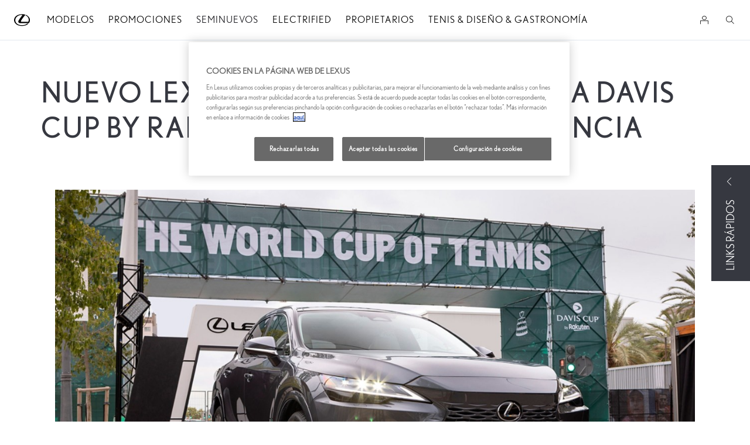

--- FILE ---
content_type: text/html;charset=utf-8
request_url: https://www.lexusauto.es/estilolexus/marca/nuevo-lexus-rx-protagonista-de-la-davis-cup-by-rakuten-finals-2022-en-valencia
body_size: 34859
content:


<!DOCTYPE HTML>
<html lang="es" dir="ltr" data-country="es" data-brand="lexus" class="dxp dxp-lexus">

<head>

    

    <meta charset="UTF-8"/>
    <meta name="template" content="article"/>
    <meta name="viewport" content="width=device-width, initial-scale=1"/>
    
    <meta name="format-detection" content="telephone=no"/>
    <meta name="robots" content="max-image-preview:large"/>

    <script defer="defer" type="text/javascript" src="https://rum.hlx.page/.rum/@adobe/helix-rum-js@%5E2/dist/micro.js" data-routing="evn=prod,tier=publish,ams=NV Toyota Motor Europe" integrity="" crossorigin="anonymous" data-enhancer-version="" data-enhancer-hash=""></script>
<link rel="preconnect" href="https://scene7.toyota.eu/"/>

    
        
    
        <link rel="preconnect" href="https://cdn.cookielaw.org/"/>
        
            <script type="text/javascript" src="https://cdn.cookielaw.org/consent/b26653b7-e09c-4c43-b299-e5d9fff4ef3d/OtAutoBlock.js">
            </script>
        
        <script src="https://cdn.cookielaw.org/scripttemplates/otSDKStub.js" type="text/javascript" charset="UTF-8" data-domain-script="b26653b7-e09c-4c43-b299-e5d9fff4ef3d" data-document-language="true">
        </script>
        <script type="text/javascript">
            function OptanonWrapper() { }
        </script>
    

        
    <script>
        (function(h,o,u,n,d) {
            h=h[d]=h[d]||{q:[],onReady:function(c){h.q.push(c)}}
            d=o.createElement(u);d.async=1;d.src=n
            n=o.getElementsByTagName(u)[0];n.parentNode.insertBefore(d,n)
        })(window,document,'script','https://www.datadoghq-browser-agent.com/eu1/v5/datadog-rum.js','DD_RUM')
        window.DD_RUM.onReady(function() {
            window.DD_RUM.setGlobalContextProperty('templateName','article');
            window.DD_RUM.setGlobalContextProperty('modelName','');
            window.DD_RUM.setGlobalContextProperty('sectionlv1','estilolexus');
            window.DD_RUM.setGlobalContextProperty('category','content');
            window.DD_RUM.setGlobalContextProperty('subCategory','article');
            let botPattern = "(googlebot\/|bot|Googlebot-Mobile|Googlebot-Image|Google favicon|Mediapartners-Google|bingbot|slurp|java|wget|curl|Commons-HttpClient|Python-urllib|libwww|httpunit|nutch|phpcrawl|msnbot|jyxobot|FAST-WebCrawler|FAST Enterprise Crawler|biglotron|teoma|convera|seekbot|gigablast|exabot|ngbot|ia_archiver|GingerCrawler|webmon |httrack|webcrawler|grub.org|UsineNouvelleCrawler|antibot|netresearchserver|speedy|fluffy|bibnum.bnf|findlink|msrbot|panscient|yacybot|AISearchBot|IOI|ips-agent|tagoobot|MJ12bot|dotbot|woriobot|yanga|buzzbot|mlbot|yandexbot|purebot|Linguee Bot|Voyager|CyberPatrol|voilabot|baiduspider|citeseerxbot|spbot|twengabot|postrank|turnitinbot|scribdbot|page2rss|sitebot|linkdex|Adidxbot|blekkobot|ezooms|dotbot|Mail.RU_Bot|discobot|heritrix|findthatfile|europarchive.org|NerdByNature.Bot|sistrix crawler|ahrefsbot|Aboundex|domaincrawler|wbsearchbot|summify|ccbot|edisterbot|seznambot|ec2linkfinder|gslfbot|aihitbot|intelium_bot|facebookexternalhit|yeti|RetrevoPageAnalyzer|lb-spider|sogou|lssbot|careerbot|wotbox|wocbot|ichiro|DuckDuckBot|lssrocketcrawler|drupact|webcompanycrawler|acoonbot|openindexspider|gnam gnam spider|web-archive-net.com.bot|backlinkcrawler|coccoc|integromedb|content crawler spider|toplistbot|seokicks-robot|it2media-domain-crawler|ip-web-crawler.com|siteexplorer.info|elisabot|proximic|changedetection|blexbot|arabot|WeSEE:Search|niki-bot|CrystalSemanticsBot|rogerbot|360Spider|psbot|InterfaxScanBot|Lipperhey SEO Service|CC Metadata Scaper|g00g1e.net|GrapeshotCrawler|urlappendbot|brainobot|fr-crawler|binlar|SimpleCrawler|Livelapbot|Twitterbot|cXensebot|smtbot|bnf.fr_bot|A6-Indexer|ADmantX|Facebot|Twitterbot|OrangeBot|memorybot|AdvBot|MegaIndex|SemanticScholarBot|ltx71|nerdybot|xovibot|BUbiNG|Qwantify|archive.org_bot|Applebot|TweetmemeBot|crawler4j|findxbot|SemrushBot|yoozBot|lipperhey|y!j-asr|Domain Re-Animator Bot|AddThis|RyteBot|HeadlessChrome|PetalBot|Bytespider)";
            let regex = new RegExp(botPattern, 'i');
            let conditionalSampleRate = regex.test(navigator.userAgent) ? 0 : 100;
            window.DD_RUM.init({
                clientToken: 'pub256a36b2897355bbe90e6beb0d3c2672',
                applicationId: '7c75026a-2a4b-465a-9295-5f770a611094',
                site: 'datadoghq.eu',
                service: 'lexus-spain-prd',
                env: 'prod',
                version: '0.163.5-RELEASE',
                sessionSampleRate: conditionalSampleRate,
                sessionReplaySampleRate: 20,
                trackUserInteractions: true,
                trackResources: true,
                trackLongTasks: true,
                defaultPrivacyLevel: 'mask-user-input',
            });

            window.DD_RUM.startSessionReplayRecording();
        })
    </script>


        

    
    <script>
        //Adobe Launch Embed Code
        (function (w, d, s) {
            var j = d.createElement(s);
            j.src = '//assets.adobedtm.com/57e62086a19e/7ac6a41c0df3/launch-627342fb0250.min.js';
            var headElement = d.head || (d.currentScript && d.currentScript.parentElement);
            //if async is allowed
            j.async = true;
            if(headElement){
                headElement.append(j);
            }else{
                var f = d.getElementsByTagName(s)[0];
                f.parentNode.insertBefore(j, f);
            }
        })(window, document, 'script');
    </script>

    
    <!--Requires to be empty-->

    

    <title>El nuevo RX en la Davis Cup | Lexus España</title>

    <meta property="og:url" content="https://www.lexusauto.es/estilolexus/marca/nuevo-lexus-rx-protagonista-de-la-davis-cup-by-rakuten-finals-2022-en-valencia"/>
    <meta property="og:title" content="El nuevo RX en la Davis Cup | Lexus España"/>

    
    
        <meta property="og:description" content="La marca expone por primera vez el Nuevo RX, la renovada quinta generación del vehículo pionero del mercado mundial de SUVs de lujo."/>
    
    
    
    <meta property="og:site_name" content="Lexus ES"/>
    <meta name="description" content="La marca expone por primera vez el Nuevo RX, la renovada quinta generación del vehículo pionero del mercado mundial de SUVs de lujo."/>

    
        <link rel="alternate" hreflang="es-ES" href="https://www.lexusauto.es/estilolexus/marca/nuevo-lexus-rx-protagonista-de-la-davis-cup-by-rakuten-finals-2022-en-valencia"/>
    

    

    
        <link rel="canonical" href="https://www.lexusauto.es/estilolexus/marca/nuevo-lexus-rx-protagonista-de-la-davis-cup-by-rakuten-finals-2022-en-valencia"/>
    

    
    <meta property="og:type" content="website"/>
    <meta property="og:locale" content="es_ES"/>
    <meta name="twitter:card" content="summary_large_image"/>
    
    <meta name="twitter:title" content="El nuevo RX en la Davis Cup"/>
    <meta name="twitter:description" content="La marca expone por primera vez el Nuevo RX, la renovada quinta generación del vehículo pionero del mercado mundial de SUVs de lujo."/>

    

    

    
    
    
        <script type="application/ld+json">{
  "@context": "http://schema.org",
  "@type": "Organization",
  "name": "Lexus España",
  "url": "https://www.lexusauto.es",
  "logo": "https://www.lexusauto.es/content/dam/logos/large-logo-lexus.jpeg",
  "sameAs": [
    "https://www.facebook.com/lexusspain",
    "https://www.instagram.com/lexusspain/",
    "https://twitter.com/lexusspain",
    "https://www.youtube.com/lexusspain"
  ],
  "contactPoint": {
    "@type": "ContactPoint",
    "email": "clientes@lexusauto.es",
    "telephone": "+3490082200",
    "contactType": "customer support",
    "areaServed": "es"
  }
}</script>
    


    

        <script type="application/ld+json">
            {
  "@context": "http://schema.org",
  "@type": "Article",
  "headline": "Nuevo Lexus RX, protagonista de la Davis Cup by Rakuten Finals 2022 en Valencia",
  "datePublished": "Fri Sep 16 10:30:31 UTC 2022",
  "author": "Lexus España",
  "publisher": {
    "@type": "Organization",
    "logo": "https://www.lexusauto.es/content/dam/logos/large-logo-lexus.jpeg",
    "name": "Lexus España"
  },
  "dateModified": "Fri Sep 16 10:30:31 UTC 2022",
  "image": ""
}
        </script>

        

        <script type="application/ld+json">
            {
                "@context": "http://schema.org",
                "@type": "BreadcrumbList",
                "itemListElement": [{"@type":"ListItem","position":1,"name":"Estilo lexus es tecnología y estilo de vida | lexus españa","item":"https://www.lexusauto.es/estilolexus"},{"@type":"ListItem","position":2,"name":"Marca: un estilo de vida | estilo lexus | lexus españa","item":"https://www.lexusauto.es/estilolexus/marca"},{"@type":"ListItem","position":3,"name":"El nuevo lexus rx protagonista de la david cup rakuten finlrs 2022, que se celebra en valencia del 13 al 18 de septiembre.","item":"https://www.lexusauto.es/estilolexus/marca/nuevo-lexus-rx-protagonista-de-la-davis-cup-by-rakuten-finals-2022-en-valencia"}]
            }
        </script>
    


    


    
     
          
     


    
    



    

    


    
    
    
        
        
        
            <link rel="stylesheet" type="text/css" href="/etc.clientlibs/dnb/clientlibs/clientlib-lexus.min.1400aa0aa57e97e6f2864e953d7257e1.css"/>
        
    
        
        
        
    
        
        
        
            <link rel="stylesheet" type="text/css" href="/etc.clientlibs/dxp/clientlibs/clientlib-lexus.min.91e8a9b7cb42d6020ff9d2ccb20a9421.css"/>
        
    
        
        
        
            <link rel="stylesheet" type="text/css" href="/etc.clientlibs/qt/clientlibs/clientlib-lexus.min.8f3a1cf9b0525d4adae4eafd2d0baf38.css"/>
        
    
        
        
        
            <link rel="stylesheet" type="text/css" href="/etc.clientlibs/retailers/clientlibs/clientlib-lexus.min.a61812bc51de7093220f64000f42e2e6.css"/>
        
    
    <!-- DXP-11832 temp return to old functionality - permanent fix to be added-->
    
    
<script src="/etc.clientlibs/clientlibs/granite/jquery.min.3e24d4d067ac58228b5004abb50344ef.js"></script>
<script src="/etc.clientlibs/clientlibs/granite/utils.min.899004cc02c33efc1f6694b1aee587fd.js"></script>



    <script data-ot-ignore src="/var/dxp/scripts/requirees.js?version=1027"></script>

    

    
    <link rel="apple-touch-icon" sizes="180x180" href="/etc.clientlibs/dxp-frontend-core/clientlibs/clientlib-lexus/resources/images/favicons/apple-touch-icon.png"/>
    <link rel="icon" type="image/png" sizes="32x32" href="/etc.clientlibs/dxp-frontend-core/clientlibs/clientlib-lexus/resources/images/favicons/favicon-32x32.png"/>
    <link rel="icon" type="image/png" sizes="16x16" href="/etc.clientlibs/dxp-frontend-core/clientlibs/clientlib-lexus/resources/images/favicons/favicon-16x16.png"/>
    <link rel="mask-icon" href="/etc.clientlibs/dxp-frontend-core/clientlibs/clientlib-lexus/resources/images/favicons/safari-pinned-tab.svg" color="#5bbad5"/>
    <meta name="msapplication-TileColor" content="#da532c"/>
    <meta name="theme-color" content="#ffffff"/>

    

    
        
    

    

    
        <script>
            if (!window.dxp) { window.dxp = {}; }
            if (!window.dxp.settings) { window.dxp.settings = {}; }
            window.dxp = {"settings":{"mapsUseMapboxSBS":"true","ssoRecaptchaKey":"6LfKZOMfAAAAAOg3U6-9YXhpbuE_dxvlbJXKaK6U","osbHCaptchaKey":"e1907470-bb1a-4c18-8e50-20964bb02170","currencyDecimals":"2","financeEnable":"true","ssoBaseUrl":"https://cp-toyota.toyota-europe.com/cp-toyota-sso","cpServices":"https://cp-services.toyota-europe.com","CCISServer":"//images.lexus-europe.com","mapboxToken":"pk.eyJ1IjoidG95b3RhbW90b3JldXJvcGUtd2ViIiwiYSI6ImNrMnlwZnE3bTA4MXIzYnA4aTZpZDA4MXoifQ.AW7a3FJ0x18BkFOVTwMgiA","ownerManuals":"/propietarios/acerca-de-my-lexus/manuales/manuales-de-propietario","t1LegacyCssPath":"https://cp-common.toyota-europe.com/cp-client/styles/T1-style-extended-encapsulated.dxpLexus.css","cpCartItems":"/api/users/{uuid}/cart","otWhitelisted":"clientlibs/|/libs/dam/|/dxp-webcarconfig.toyota-europe.com/js/|/cp-toyota-sso/|react/16.14.0/umd|/var/dxp/scripts/libs/react","ssoUseMicroService":"true","portalBaseUrl":"https://cp-toyota.toyota-europe.com","aceMigrationCpB2cAggrPrevHost":"cpb2csp.toyota-europe.com","losHost":"//weblos.toyota-europe.com","aemSchemaBaseUrl":"https://cp-common.toyota-europe.com","l1ClientUrl":"https://cp-common.toyota-europe.com/cp-client/styles/T1-style-extended-encapsulated.css?","orCheckoutFilterByServices":"OnlineRetailing","CCISHost":"//images.lexus-europe.com/es","tokensPromo":"00000000-0000-0000-0000-000000000000","c1SupraBaseUrl":"https://d10qzaqe8j7pwe.cloudfront.net","osbB2cAggrHost":"https://osb-b2c-aggregator.toyota-europe.com","customerPortal":"/customer/portal","orBaseUrl":"https://d3uadybk7v8gu7.cloudfront.net","osbBaseUrl":"https://d1ljsy1hgbcg4x.cloudfront.net/b2c-ui","cpEstoreBucket":"https://d3riu67sksja4y.cloudfront.net","cpIsEstore":"true","cpVehicleItems":"/vehicle/user/{uuid}/vehicles?services=uio&legacy=true","skavaBaseUrl":"https://c1-apigateway-p1.lexus-europe.com","otpEnabled":"true","reCaptchaKey":"6Lc6qhkUAAAAAHExr0xcV2GEUxOjJ2fhyCrya4ZX","hideQuickSpecs":"false","t1LegacyFrontendBaseUrl":"https://t1-client.toyota-europe.com","aceMigrationOsbB2cAggrHost":"https://osb-b2c-aggregator.toyota-europe.com","disableRecaptcha":"false","lastModified":"2025-12-05T08:48:04.645Z","cpB2cAggrHost":"cpb2cs.toyota-europe.com","ssoEnableSocialLogin":"false","ssoServiceUrl":"https://ssoms.toyota-europe.com","cpShoppingCartUrl":"/tme#/my-toyota/eStore/cart","enableOsbLink":"true","enablePubhubForOwnerManuals":"true","downloadPdfBrochure":"/bin/api/dxp/pdf?tyCode=:configCode&country=:country&language=:language","commonPortalBaseUrl":"https://cp-common.toyota-europe.com","orAlternateFinanceModuleUrl":"https://ofs.toyota-fs.es/ofs/js/ofs-amd.js","cpUseMenuBuilderNav":"true","osbReCaptchaKey":"6LfL3f4dAAAAAL16ii4Oh2h3uZ4zyGsm5KUq3wWo","ssoHCaptchaKey":"8cc6c238-eb36-49ae-9b10-f23446521f52","cpOrBaseUrl":"https://d3uadybk7v8gu7.cloudfront.net/customerportal/","ssoRecaptchaKeyInvisible":"6Ldv-RYlAAAAAL0DOj_Ixnvyel14Ua2IcHRCuCgh","enabledExitGuardTemplates":"","cpIsNewDashBoardEnabled":"true","cpUseDashboardSavedCars":"true","defaultFinanceOption":"cash","osbTridionBaseUrl":"https://dcoaaeoxsqbgx.cloudfront.net","useDealerfinderV2":"true","cpAppIDApple":"1020262732","c1ImagesHost":"//img-optimize.lexus-europe.com/","cpLexusBaseUrl":"https://d3riu67sksja4y.cloudfront.net","cpCommonUrl":"https://cp-common.toyota-europe.com","aceMigrationCpB2cAggrHost":"cpb2cs.toyota-europe.com","ssoAutoRedirectCustomerPortalExceptions":"/online-service-booking;/new-cars/lbx/experience;/modelos/lbx/experience;/new-cars/lbx/ai-experience","captchaType":"hcaptcha","cpBaseUrl":"https://d21f9zpntjvs3z.cloudfront.net","crossOriginScripttagExclusions":"toyota-europe.com|cloudfront.net|toyota-fs.com|toyota.finance.makolab.com","osbB2bAggrHost":"https://osb-b2b-aggregator.toyota-europe.com","enableCarDbTokens":"true","ssoRedesignBaseUrl":"https://cp-common.toyota-europe.com/cp-ui-sso","aceMigrationOsbB2bAggrHost":"https://osb-b2b-aggregator.toyota-europe.com","cpb2csp.toyota-europe.com":"cpb2csp.toyota-europe.com","showPrice":"true","orFiltersResultPage":"/new-cars","orUsedCarsFinanceModuleUrl":"https://ofs.toyota-fs.es/ofs/js/ofs-amd.js","cpAppIDAndroid":"com.touaregs.toyota","recallCheckerUrl":"/forms/recall","aceKongBaseUrl":"https://kong-proxy-aws.toyota-europe.com/","useI18nFallback":"false","brand":"lexus","cardbImageHost":"//l1-carassets.lexus-europe.com/","checkoutFinanceEsalesHost":"https://amd.esales.toyota-fs.com","environment":"production","isFragment":"false","isProduction":"true","loadSaveHost":"//ccsave.lexus-europe.com/config","loadSaveServer":"//ccsave.lexus-europe.com","carconfigUrlWebsite":"","country":"es","fullCountry":"spain","currencyCode":"EUR","dealer":{"mapBoxToken":"pk.eyJ1IjoidG95b3RhbW90b3JldXJvcGUtd2ViIiwiYSI6ImNrNmtqZzM5ZTA0bjgzZXBiemJ1ZHYyNDcifQ.Yfrq8kataFBLbN293vWY9A","dealerApi":"https://kong-proxy-intranet.toyota-europe.com/dxp/dealers/api/","alternativeCountry":"es","enableApproximate":false,"distanceUnit":"km","extraCountries":"","hideDealerNumbers":false,"hideServicesDealerfinder":false,"limitSearchDistance":"","searchResultCount":10,"showCountryPolygons":true,"showMyLocationPin":false,"findDealerLabel":"Busca tu concesionario","searchPlaceholderLabel":"Buscar","searchByLocationLabel":"Buscar por ubicación","searchByDealerName":"Buscar por nombre","useMyCurrentLocationLabel":"Desde mi posición actual","filterLabel":"Filtro","updateLabel":"Actualizar","retailerInformationLabel":"Más información","servicesAndOpeningHoursLabel":"Servicios y horarios","getDirectionsLabel":"Obtener dirección","saveToMyToyotaLabel":"Guardar en Lexus Link","selectDealerLabel":"Selecciona este concesionario","showMoreLabel":"Mostrar más","moreInformationLabel":"Más información","lessInformationLabel":"Mostrar menos","retailerDoesNotAcceptOnlineBookingLabel":"Este concesionario no acepta citas","telLabel":"Teléfono","faxLabel":"Fax","whatsappLabel":"WhatsApp","noLocationsFoundMessage":"No se han encontrado localizaciones","noDealerFoundMessage":"No se ha encontrado concesionario","searchKeywordTooShortMessage":"Búsqueda demasiado corta"},"flexibility":{"currencyMultiplier":0.0,"swopPrices":false,"dualCurrencyEnable":false},"ecoLabelpopup":{},"legalbanner":{"title":"Short disclaimer","image":{}},"T1ImagesServer":"https://img-optimize.lexus-europe.com/","kongBaseUrl":"https://kong-proxy-intranet.toyota-europe.com/"},"config":{},"labels":{"diesel":"Diesel","submit":"Submit","ariaToggleEtaTooltip":"Toggle ETA Tooltip","uscManufacturerWarrantyExpired":"Expired","readLess":"Leer menos","ariaSliderMaxValue":"max value: {value}","genericOrErrorSubtitle":"Estamos trabajando para solucionar este problema lo antes posible. Por favor, actualice la página ahora o inténtelo más tarde.","readMore":"Más información","uscManufacturerWarrantyValidUntil":"Valid until: {value}","ariaSliderMinValue":"min value: {value}","close":"Close","uscManufacturerWarrantyUnspecified":"Unspecified","uscManufacturerWarrantyKmLimit":"KM Limit: {value}","disclaimerWLTP":"Las cifras se facilitan a efectos de comparación; compare las cifras de consumo de combustible y de CO2 sólo con las de otros coches probados con los mismos procedimientos técnicos. Estas cifras pueden no reflejar los resultados reales durante una conducción real. Todos los vehículos están certificados según el World Harmonised Light Vehicle Test Procedure (WLTP). Las cifras de CO2 (y, por tanto, el impuesto sobre el automóvil y los precios recomendados \"en carretera\") pueden diferir de la información impresa antes del 1 de abril de 2020, debido a un cambio en el método oficial de cálculo. Por favor, <a href=\"https://www.vehicle-certification-agency.gov.uk/fuel-consumption-co2/the-worldwide-harmonised-light-vehicle-test-procedure/\">visite la página web de la Vehicle Certification Agency website</a> para obtener la información más reciente. La elección de las opciones y los accesorios instalados (antes de la matriculación) puede afectar a las cifras oficiales de CO2, al impuesto del coche y al precio \"on the road\". Encuentre <a href=\"/discover-toyota/sustainability\">más sobre el WLTP</a> o póngase en contacto con su <a href=\"#/publish/my_toyota_my_dealers\">a Lexus local</a>.","test":" ","multipleEngineOptions":"Opciones de motor","ariaSliderMaxValueTitleLabel":"Slider {value} maximum","fuelCell":"Hydrogen Electric","edit":"edit","uscCashPriceFormat":"%s","more":"more","electric":"Electric","dualCurrencyDisclaimer":"Dual currency rate: {value}","selectOff":"off","uscSpecLabelYes":"Yes","viewAll":"view all","uscSpecLabelNo":"No","disclaimerCorrelatedNEDC":"Descargo de responsabilidad del NEDC relacionado","hybrid":"Hybrid","petrol":"Petrol","plugin":"Plug-In Hybrid","genericOrErrorTitle":"","printPrintedOn":"Impreso en","validFromUntilDate":"Valid from until","forms.searchNoResults":"No search results","ariaSliderMinValueTitleLabel":"Slider {value} minimum","uscStockCashPriceFormat":"%s","validFromDate":"Valid as off","lastModified":"2024-12-20T11:49:48.509Z","uscManufacturerWarrantyNone":"None","disclaimerNEDC":"Aviso legal del NEDC","selectOn":"on","dimensions":"Dimensions"}};
            window.dxp.settings.culture = {"name":"es-ES","englishName":"Spanish","nativeName":"español","language":"es","numberFormat":{"NaN":"NeuN","negativeInfinity":"-Infinito","positiveInfinity":"Infinito","percent":{".":",",",":"."},"currency":{"pattern":["-n $","n $"],"symbol":"€","iso":"EUR",".":",",",":".","decimals":2},".":",",",":"."},"calendars":{"standard":{"firstDay":1,"days":{"names":["domingo","lunes","martes","miércoles","jueves","viernes","sábado"],"namesAbbr":["dom","lun","mar","mié","jue","vie","sáb"],"namesShort":["do","lu","ma","mi","ju","vi","sá"]},"months":{"names":["enero","febrero","marzo","abril","mayo","junio","julio","agosto","septiembre","octubre","noviembre","diciembre",""],"namesAbbr":["ene","feb","mar","abr","may","jun","jul","ago","sep","oct","nov","dic",""]},"AM":null,"PM":null,"eras":[{"name":"d.C.","start":null,"offset":0}],"patterns":{"d":"dd/MM/yyyy","D":"dddd, dd' de 'MMMM' de 'yyyy","t":"H:mm","T":"H:mm:ss","f":"dddd, dd' de 'MMMM' de 'yyyy H:mm","F":"dddd, dd' de 'MMMM' de 'yyyy H:mm:ss","M":"dd MMMM","Y":"MMMM' de 'yyyy"}}}};
            window.dxp.settings.language = "es";
            window.dxp.settings.country = "es";
            window.dxp.settings.brand = "lexus";
            window.dxp.settings.forms = {};

            if (!window.T1) { window.T1 = {}; }
            window.T1.settings = window.dxp.settings;
            window.T1.labels = window.dxp.labels;
            if ("false" !== "true") {
                window.L1 = window.T1;
            }
        </script>
    

    

    
        <script data-ot-ignore type="text/javascript" crossorigin="anonymous" src="/etc.clientlibs/dxp/clientlibs/clientlib-dependencies.min.961844e05a76c364a0525b0f52801cc9.js"></script>
    

    
        <style>
            /* ===== Overlay ===== */
.lxp-overlay {
  position: fixed;
  inset: 0;
  background: rgba(8, 13, 20, 0.48);
  display: flex;
  align-items: center;
  justify-content: center;
  z-index: 9999;
  padding: 24px;
}

/* ===== Modal (desktop/tablet) ===== */
.lxp-modal {
  width: min(1040px, 94vw);
  overflow: hidden;
  position: relative;
  background: #fff;
  box-shadow: 0 12px 40px rgba(0, 0, 0, 0.18);
  display: grid;
  grid-template-columns: 1fr 1fr; /* imagen | panel */
}

/* Botón cerrar */
.lxp-close {
  position: absolute;
  top: 0px;
  right: 0;
  width: 32px;
  height: 32px;
  cursor: pointer;
  background: #101010;
  color: #fff;
  font-size: 30px;
  opacity: 0.95;
  font-weight: 100;
}
.lxp-close:hover {
  opacity: 1;
}

/* Imagen */
.lxp-media {
  min-height: 280px;
  background-size: cover;
  background-position: center;
}

/* Panel derecho */
.lxp-content {
  background: #231F20; /* solicitado */
  padding: 48px;
  display: flex;
  flex-direction: column;
  gap: 16px;
  color: #FFFFFF;
}

.lxp-title {
  margin: 0;
  font-weight: 500;
  letter-spacing: 0.06em;
  line-height: 30px;
  letter-spacing: 1.5px;
  text-align: center;
  text-transform: uppercase;
  font-size: 24px;
}

.lxp-textbox {
  padding-bottom: 68px;
  min-height: calc(1.25em * 2);
  display: grid;
  align-content: center;
  justify-items: center;
}
.lxp-text {
  margin: 0;
  text-align: center;
  line-height: 1.25;
  overflow: hidden;
  font-weight: 400;
  font-size: 16px;
  line-height: 20px;
  letter-spacing: 1px;
  text-align: center;
}

/* CTAs */
.lxp-ctas {
  margin-top: auto;
  display: grid;
  gap: 14px;
  width: 100%;
  align-items: center;
  justify-content: center;
  font-size: 14px;
  letter-spacing: 1px;
  line-height: 20px;
  text-decoration: uppercase;
}
.lxp-cta {
  display: inline-flex;
  justify-content: center;
  align-items: center;
  text-decoration: none;
  white-space: nowrap;
  font-weight: 600;
  letter-spacing: 0.2px;
  padding: 14px 18px;
  border-radius: 12px;
  border: 2px solid transparent;
  transition: transform 0.06s ease, background 0.2s ease, color 0.2s ease,
    border 0.2s ease;
}
.lxp-cta:hover {
  transform: translateY(-1px);
}

/* Primera = primaria, segunda = secundaria */
.lxp-ctas .lxp-cta:first-child {
  background: #fff;
  color: #20365c;
  font-family: 'Nobel Bold';
}
/* .lxp-ctas .lxp-cta:first-child:hover {
  background: #20365c;
} */
.lxp-ctas .lxp-cta:nth-child(2) {
  background: transparent;
  color: #ffff;
  border-color: #fff;
  font-family: 'Nobel Bold';
}
/* .lxp-ctas .lxp-cta:nth-child(2):hover {
  background: #fff;
  border-color: #9fb3d6;
} */
/* Flecha a la derecha en los botones */
.lxp-cta{
  position: relative;
  padding-right: 48px;         /* espacio para la flecha */
}

/* Usa la imagen como máscara para colorearla con currentColor */
/* Botón */
.lxp-cta{
  display:inline-flex;               /* clave */
  align-items:center;
  justify-content:center;
  gap:8px;                           /* espacio texto ↔ flecha */
  padding:14px 18px;                 /* sin padding extra a la derecha */
  position:relative;                 /* ya no hace falta para la flecha */
}

/* Flecha al lado del texto */
.lxp-cta::after{
  content:"";
  display:inline-block;              /* en línea, no absoluta */
  width:20px; height:20px;
  background-color: currentColor;
  -webkit-mask-image: url("/content/dam/lexus/nmsc/spain/ia/es/arrow-long-right.png");
          mask-image: url("/content/dam/lexus/nmsc/spain/ia/es/arrow-long-right.png");
  -webkit-mask-repeat:no-repeat;     mask-repeat:no-repeat;
  -webkit-mask-position:center;      mask-position:center;
  -webkit-mask-size:contain;         mask-size:contain;
  vertical-align:middle;             /* por si no usas flex */
  transition: transform .15s ease;
}

/* Animación sutil */
.lxp-cta:hover::after{ transform: translateX(2px); }

/* --- Fallback si el navegador no soporta mask --- */
@supports not (-webkit-mask-image: url("")) {
  .lxp-cta::after{
    background-color: transparent;
    background-image: url("/content/dam/lexus/nmsc/spain/ia/es/arrow-long-right.png");
    background-repeat: no-repeat;
    background-position: center; background-size: contain;
    filter: none;
  }
  /* fuerza flecha clara en el primario */
  .lxp-ctas .lxp-cta:first-child::after{ filter: invert(1); }
}


/* Tablet */
@media (max-width: 1024px) {
  .lxp-modal {
    width: min(920px, 96vw);
  }
  .lxp-content {
    padding: 36px;
  }
  .lxp-title {
    font-size: 30px;
  }
  .lxp-text {
    font-size: 16px;
  }
}

/* (Mobile se hará aparte) */
/* ========== MOBILE (≤ 680px) ========== */
/* ========== MOBILE (≤ 680px) ========== */
@media (max-width: 680px){

  .lxp-modal{
    width: min(94vw, 360px);
    grid-template-columns: 1fr;      /* una sola columna */
    overflow: hidden;
    position: relative;
    background: #000;                 /* base mientras carga la imagen */
  }

  /* Imagen pasa a fondo absoluto */
  .lxp-media{
    position: absolute;
    inset: 0;
    min-height: 0;
    z-index: 0;
    background-size: cover;
    background-position: center;
    filter: brightness(0.4) contrast(1.05); /* más oscuro pero visible */
  }

  /* Capa de gradiente para legibilidad */
  .lxp-modal::before{
    content:"";
    position:absolute; inset:0; z-index:0; pointer-events:none;
    background: linear-gradient(
      180deg,
      rgba(0,0,0,.55) 0%,
      rgba(0,0,0,.45) 35%,
      rgba(0,0,0,.75) 100%
    );
  }

  /* (Opcional) capa extra si quieres aún más oscura: ajusta alpha */
  .lxp-modal::after{
    content:"";
    position:absolute; inset:0; z-index:0; pointer-events:none;
    background: rgba(0,0,0,.15);
  }

  /* Contenido sobre la imagen */
  .lxp-content{
    position: relative;
    z-index: 1;
    background: transparent;          /* sin panel azul */
    padding: 20px 16px 24px;
    color: #fff;
    align-items: center;
  }

  .lxp-title{
    color:#fff;
    text-align:center;
    font-size: 20px;
    line-height: 28px;
    letter-spacing: 1.5px;
    text-transform: uppercase;
    font-weight: 600;
    margin-top: 8px;
  }

  .lxp-textbox{
    width: 100%;
    max-width: 280px;                  /* aprox. 343 ancho interior visual */
    padding-bottom: 16px;
    min-height: calc(1.25em * 2);
    display: grid;
    justify-items: center;
    align-content: center;
  }

  .lxp-text{
    color:#eaf1f7;
    font-size: 15px;
    line-height: 20px;
    letter-spacing: .6px;
    text-align: center;
    margin: 0;
  }

  /* CTAs */
  .lxp-ctas{
    width: 100%;
    gap: 12px;
    margin-top: 8px;
    display: grid;
  }

  .lxp-cta{
    display:inline-flex; align-items:center; justify-content:center;
    gap: 8px;
    padding: 14px 16px;
    border-radius: 10px;
    font-size: 14px;
    letter-spacing: 1px;
    text-decoration: none;
    border: 2px solid transparent;
    transition: transform .06s ease, background .2s ease, color .2s ease, border .2s ease;
  }
  .lxp-cta:hover{ transform: translateY(-1px); }

  /* Primario: botón blanco, texto azul */
  .lxp-ctas .lxp-cta:first-child{
    background:#fff;
    color:#20365C;
  }

  /* Secundario: borde blanco, fondo transparente */
  .lxp-ctas .lxp-cta:nth-child(2){
    background: transparent;
    color:#fff;
    border-color: rgba(255,255,255,.85);
  }

  /* Flecha junto al texto (hereda color del botón) */
  .lxp-cta::after{
    content:"";
    display:inline-block;
    width:20px; height:20px;
    background-color: currentColor;
    -webkit-mask-image: url("/content/dam/lexus/nmsc/spain/ia/es/arrow-long-right.png");
            mask-image: url("/content/dam/lexus/nmsc/spain/ia/es/arrow-long-right.png");
    -webkit-mask-repeat:no-repeat; mask-repeat:no-repeat;
    -webkit-mask-position:center;  mask-position:center;
    -webkit-mask-size:contain;     mask-size:contain;
    transition: transform .15s ease;
  }
  .lxp-cta:hover::after{ transform: translateX(2px); }

  /* Cerrar (blanco, flotante) */
  .lxp-close{
    top: 0px; right: 0px;
    width: 32px; height: 32px;
    background: #101010;
    color:#fff;
    font-size: 22px;
    line-height: 32px;
    z-index: 2;
  }
}

/* ====== DESKTOP/TABLET LAYOUT FIJO (≥ 681px) ====== */
@media (min-width: 681px){
  .lxp-modal{
    width: 752px;                /* solicitado */
    height: 326px;               /* solicitado */
    grid-template-columns: 1fr 1fr;
    transform: rotate(0deg);     /* angle: 0deg */
    opacity: 1;                  /* opacity: 1 */
  }

  /* Resetea el modo "imagen de fondo" de mobile */
  .lxp-media{
    position: static;
    inset: auto;
    height: 326px;               /* iguala la altura del modal */
    min-height: 0;
    background-size: cover;
    background-position: center;
    filter: none;                /* sin oscurecer en desktop */
    z-index: auto;
  }
  .lxp-modal::before,
  .lxp-modal::after{ content: none; }

  .lxp-content{
    background:#231F20;
    color:#ffff;
    padding: 32px 40px;
    height: 326px;               /* rellena el alto del frame */
    display:flex; flex-direction:column; gap:16px;
  }

  /* Tipos y CTAs (puedes ajustar si quieres más compacto) */
  .lxp-title{ font-size:24px; line-height:30px; letter-spacing:1.5px; }
  .lxp-textbox{ padding-bottom: 24px; }
  .lxp-ctas{ margin-top:auto; gap:12px; }
}

/* ====== TABLET (≤1024px) opcional: que no crezca de 752 ====== */
@media (min-width: 681px) and (max-width: 1024px){
  .lxp-modal{ width: 752px; height: 326px; }
}

        </style>
    

    

    

    
        
  

<style>
    microfrontend-error {
        display: flex;
    }
</style>

<style id="microfrontend-error-style">
    .error-banner {
        border: 1px solid #f5d0d0;
        background: linear-gradient(to right, #fff5f5, #fff7f7);
        border-radius: 8px;
        padding: 20px 20px 3px;
        margin: 20px 0;
        width: 100%;
        max-width: 100%;
        overflow: hidden;
        box-shadow: 0 2px 4px rgba(0, 0, 0, 0.05);
        text-align: left;
    }

    .error-banner button {
        all: unset;
    }

    .error-header {
        display: flex;
        align-items: flex-start;
        justify-content: space-between;
        gap: 12px;
        margin-bottom: 12px;
    }

    .error-icon-container {
        display: flex;
        flex-grow: 1;
        justify-content: center;
        align-items: center;
        gap: 12px;
    }

    .error-icon {
        color: #e53e3e;
        margin-top: 2px;
        flex-shrink: 0;
    }

    .error-title {
        flex-grow: 1;
        color: #c53030;
        font-weight: 600;
        font-size: 22px;
        margin: 0;
        line-height: 1.2;
    }

    .technical-title {
        display: block;
        color: #c53030;
        font-size: 14px;
        font-family: monospace;
        margin: 6px 0 8px 0;
        padding: 4px 8px;
        padding-left: 32px;
    }

    .error-subtitle {
        color: #c53030;
        font-size: 14px;
        font-weight: 500;
        margin: 8px 0 4px 0;
    }

    .error-description {
        color: #c53030;
        font-size: 14px;
        line-height: 1.5;
        margin: 12px 0;
        padding-left: 32px;
    }

    .error-metadata {
        margin-top: 8px;
        padding-left: 32px;
    }

    .metadata-title {
        font-size: 12px;
        text-transform: uppercase;
        letter-spacing: 0.05em;
        color: #c53030;
        font-weight: 500;
        margin-bottom: 8px;
    }

    .metadata-content {
        background-color: rgba(254, 215, 215, 0.8);
        padding: 12px;
        border-radius: 6px;
        font-family: monospace;
        font-size: 12px;
        overflow-x: auto;
        border: 1px solid rgba(254, 178, 178, 0.8);
    }

    .metadata-item {
        display: flex;
        margin-bottom: 6px;
    }

    .metadata-item:last-child {
        margin-bottom: 0;
    }

    .metadata-key {
        font-weight: 600;
        min-width: 120px;
        color: #c53030;
    }

    .metadata-value {
        color: #742a2a;
    }

    .stacktrace-content {
        white-space: pre;
        color: #742a2a;
    }

    .backoffice-caption {
        margin-top: 3px;
        font-size: 12px;
        color: #718096;
        font-style: italic;
        padding-top: 8px;
        display: flex;
        align-items: center;
        justify-content: center;
    }

    .error-banner .toggle-details {
        font-style: italic;
        font-size: 12px;
        color: #742a2a;
        text-decoration: underline;
        cursor: pointer;
    }

    .backoffice-badge {
        padding: 2px 8px;
        border-radius: 9999px;
        font-size: 10px;
        text-transform: uppercase;
        letter-spacing: 0.1em;
        font-weight: 500;
    }

    .collapsible {
        transition: max-height 500ms ease-in-out;
        max-height: 0px;
        overflow: hidden;
    }

    .collapsible.open {
        max-height: fit-content;
    }
</style>
<script>

    const sheet = new CSSStyleSheet();
    const styleScript = document.querySelector("#microfrontend-error-style");
    sheet.replaceSync(styleScript.innerHTML);
    styleScript.remove();

    class MicrofrontendError extends HTMLElement {
        static get observedAttributes() {
            return ['title', 'description', 'technical-title', 'metadata', 'default-open'];
        }

        constructor() {
            super();
            const shadowRoot = this.attachShadow({ mode: 'open' });
            shadowRoot.adoptedStyleSheets.push(sheet);
        }

        connectedCallback() {
            this.getAttribute('default-open') === 'true' ? this.open = true : this.open = false;
            this.render();
        }

        attributeChangedCallback(name, oldValue, newValue) {
            this.render();
        }

        getMetadataHtml() {
            try {
                const metadata = JSON.parse(this.getAttribute('metadata') ?? '{}');

                if (Object.keys(metadata).length === 0) {
                    return '';
                }

                return Object.entries(metadata).map(([key, value], index) => {
                    const isNotLast = index !== Object.entries(metadata).length - 1;

                    return `<div class="metadata-item" style="margin-bottom: ${isNotLast ? '6px' : '0px'}">
                        <span class="metadata-key">${key}:</span>
                        <span class="metadata-value">${value}</span>
                    </div>`;
                }).join("");
            } catch (e) {
                console.debug("Unable to parse metadata", e);
                return '';
            }
        }

        getDescriptionHtml() {
            const description = this.getAttribute('description');

            return description ? "<div class=\"error-description\">" + description.replaceAll('\\n', "<br>") + "</div>" : "";
        }

        getTechnicalTitleHtml() {
            const technicalTitle = this.getAttribute('technical-title');

            if (!technicalTitle) {
                return '';
            }

            return `<div class="technical-title">Error: ` + technicalTitle + `</div>`;
        }

        render() {
            const title = this.getAttribute('title') || "Undefined title";
            const metadata = this.getMetadataHtml();
            const stacktrace = this.getAttribute("stacktrace");

            this.shadowRoot.innerHTML = `
                <div class="error-banner">
                    <div class="error-header">
                        <div class="error-icon-container">
                            <svg class="error-icon" xmlns="http://www.w3.org/2000/svg" width="24" height="24" viewBox="0 0 24 24" fill="none" stroke="currentColor" stroke-width="2" stroke-linecap="round" stroke-linejoin="round"><circle cx="12" cy="12" r="10"/><line x1="12" x2="12" y1="8" y2="12"/><line x1="12" x2="12.01" y1="16" y2="16"/></svg>
                            <h4 class="error-title">${title}</h4>
                            <button class="toggle-details">Toggle details</button>
                        </div>
                    </div>
                    <div class="collapsible ${this.open ? ' open' : ''}">`
                        + this.getTechnicalTitleHtml()
                        + this.getDescriptionHtml()
                         + (metadata ? `<div class="error-metadata">
                             <div class="metadata-title">Error Metadata</div>
                             <div class="metadata-content">` + metadata + "</div>"+
                        "</div>" : "")
                        + (stacktrace ? `<div class="error-metadata">
                              <div class="metadata-title">Stack Trace</div>
                              <div class="metadata-content stacktrace-content">`
                                + stacktrace.replaceAll('\\n', "<br>")
                              +`\n&lt;hidden stacktrace&gt;</div>
                            </div>` : '')
                    + `</div>
                    <div class="backoffice-caption">
                    <span class="backoffice-badge">this will only be showed in author mode, end user won't see this error</span>
                </div>
            </div>`;


            this.shadowRoot.querySelector("button.toggle-details").addEventListener("click", this.toggle.bind(this));
        }

        toggle() {
            this.open = !this.open;
            const collapsible = this.shadowRoot.querySelector(".collapsible");

            if (this.open) {
                if (!collapsible.className.includes("open")) {
                    collapsible.className += " open";
                }
            } else {
                collapsible.className = collapsible.className.split(/\s+/).filter(cls => cls !== 'open').join(" ");
            }
        }
    }

    customElements.define('microfrontend-error', MicrofrontendError);

</script>


  
  <script data-id="headless-context">
    if (!window.__AEMMicrofrontendContext) {window.__AEMMicrofrontendContext = {"page":"/content/lexus/spain/es/estilolexus/marca/nuevo-lexus-rx-protagonista-de-la-davis-cup-by-rakuten-finals-2022-en-valencia","appUrl":"/headless-assets","runmode":"author","wcmmode":"DISABLED","locale":"es","brand":"lexus","country":"es"};}
  </script><link data-id="script-app-styles" rel="stylesheet" href="/headless-assets/stylesheet-DyD8XpoX.css"/>
<link data-id="script-author-preload-react-vendors" rel="modulepreload" href="/headless-assets/react-vendors-BBqHsWd1.js"/>
<link data-id="script-author-preload-components" rel="modulepreload" href="/headless-assets/components-DNvgPfn9.js"/>
<script data-id="script-initialize-app-author">console.log("Initializing microfrontend application"),window.__$c=(function(o){let t=!1;return document.addEventListener("DOMContentLoaded",()=>{t=!0},{once:!0,passive:!0}),(r,i,l)=>{const n=()=>import(o).then(e=>{e&&typeof e.default=="function"?e.default(r,i,l):console.error("Client shell does not export a default function",e)}).catch(e=>console.error("Error loading client shell",e));t?n():window.addEventListener("DOMContentLoaded",n,{once:!0,passive:!0})}})("/headless-assets/client-author-BhAxhcp2.js"); </script>
<script data-id="script-define-env">window.process??={},window.process.env??={},window.process.env.TARGET_ENV="prd"; </script>

    

</head>

<body class="article page basicpage">
    



<div class="cmp-btn btn-primary skip-to-main-content">
  
  

    
    
        
            <a data-gt-label="Skip to Main Content" class="btn-text skip-to-main-content-link  " href="#Skip-to-Main-Content" target="_self" data-gt-componentname="button" data-gt-componentgroup="content" data-gt-name="ctaevent" aria-label="">
                <span class="btn-text l-cta-text">Skip to Main Content
                    
                </span>
                
                
                
    

                
    <span class="sr-only"> (Press Enter)</span>

            </a>
        
        
    
    
    

    

</div>

    
    

    

        
    
        <!-- Tagging data layer object -->
        <script>
            window.tngaDataLayer = {};
            window.tngaDataLayer.page = {"sectionlv1":"estilolexus","sectionlv2":"marca","sectionlv3":"nuevo-lexus-rx-protagonista-de-la-davis-cup-by-rakuten-finals-2022-en-valencia","language":"es","category":"content","subCategory":"article"};
            window.tngaDataLayer.page.versions = {"aem-release": "0.163.5-RELEASE"};
            window.tngaDataLayer.product = [{}];
            window.tngaDataLayer.dsmMetadata = {};
            var userProfile = localStorage["com.toyota.tme.user.customerProfile"];
            window.tngaDataLayer.userinfo = {"status": "loggedoff"};
            if(userProfile){
                window.tngaDataLayer.userinfo = {
                    "status": "loggedin",
                    "userId": (JSON.parse(userProfile) || {}).uuid
                };
            }
        </script>
    

        
    
    <!-- Google Tag Manager -->
    <script>(function (w, d, s, l, i) {
            w[l] = w[l] || [];
            w[l].push({
                'gtm.start':
                    new Date().getTime(), event: 'gtm.js'
            });
            var f = d.getElementsByTagName(s)[0],
                j = d.createElement(s), dl = l != 'dataLayer' ? '&l=' + l : '';
            j.async = true;
            j.src =
                'https://www.googletagmanager.com/gtm.js?id=' + i + dl;
            f.parentNode.insertBefore(j, f);
        })(window, document, 'script', 'dataLayer', 'GTM-TBMZX75');</script>
    <!-- End Google Tag Manager -->
    

    


    
    
        


    <header class="header dxp-header position-fixed bg-white w-100">
        

    

    


        
            
            


    


<nav role="navigation" id="cmp-top-navigation" aria-label="Primary navigation" class="primary-navigation container-fluid d-flex justify-content-xl-between align-items-center w-100 " data-gt-name="navevent" data-gt-componentGroup="header" data-gt-componentName="primary-navigation">
    <div class="primary-navigation__left-hand align-items-center d-flex px-0">
        <div class="brand-logo-wrapper align-items-center d-flex mr-4 hide-when-mobile-menu-opened">
            <a href="https://www.lexusauto.es" aria-label="Go to homepage" class="brand-logo" data-gt-action="click-logo" data-gt-label="https://www.lexusauto.es">
            </a>
        </div>
        <div class="primary-navigation__mobile-header d-none justify-content-between search position-fixed w-100 bg-white">
            <div class="selected-menu js-selected-mobile-menu d-xl-none align-items-center">
                <button class="primary-navigation__mobile-header__back-menu js-selected-menu-back-btn" data-gt-action="click-back" data-gt-label="level2">
                        <i aria-hidden="true" class="dxp-icon icon-Chevron_Left-small"></i>
                        <span class="sr-only">Click to return to previous menu</span>
                </button>
                <span class="js-selected-item"></span>
            </div>
            <div class="primary-navigation__mobile-header__search-wrapper">
                

<div class="cmp-searchicon cmp-searchicon-v2">
    <button type="button" class="cmp-searchicon-search cmp-btn l-listItem-text d-flex align-items-center" aria-haspopup="dialog" aria-expanded="false">
        <i aria-hidden="true" class="m-0 dxp-icon icon-Search-small"></i>
    </button>
    <div class="d-none cmp-searchicon-overlay position-fixed" data-test-id="searchOverLayer" aria-label="Search Dialog" role="dialog" aria-modal="true" aria-hidden="true">
        
    

    <div class="container">
        <div class="cmp-searchicon-container cmp-searchicon-container-v2 d-flex col-12 col-lg-8 offset-lg-2" data-is-rtl="false">
            
            
            <div class="row flex-grow-1 d-flex flex-column">
                <div class="d-flex">
                    <div class="col search-box-container">
                        <div class="search-box" role="search">
                            
                            <button type="button" class="cmp-search-input-search-icon">
                                <i aria-hidden="true" class="dxp-icon icon-Search-small"></i>
                                <span class="sr-only">
                                    Click to search
                                </span>
                            </button>
                            <input id="search-input-primarynavigation_3dacd34c-23cb-4a99-a9e5-be40f19fcdd4" class="cmp-search-input l-sub-micro-text" type="search" placeholder="buscar" aria-label="Search" role="searchbox"/>
                            <label class="sr-only" for="search-input-primarynavigation_3dacd34c-23cb-4a99-a9e5-be40f19fcdd4">
                                buscar
                            </label>

                            
                        </div>
                    </div>

                    <button class="search-button col-auto align-self-center align-items-center ">
                        <i aria-hidden="true" class="dxp-icon icon-Close-small"></i>
                        <span class="cmp-searchicon-cancel t-milli-text">
                          Cancelar
                        </span>
                    </button>
                </div>
                

                <div class="search-results d-none" data-test-id="searchSuggestion" role="listbox" data-search-results-page="https://www.lexusauto.es/buscador" data-root="/content/lexus/spain/es/estilolexus/marca/nuevo-lexus-rx-protagonista-de-la-davis-cup-by-rakuten-finals-2022-en-valencia">
                </div>
            </div>
        </div>
    </div>

    </div>
</div>
            </div>
            <button class="js-toggle-mobile-menu js-close-mobile-menu primary-navigation__mobile-header__close-menu primary-navigation__icon--left" data-gt-action="close-menu" data-gt-label="$navigationLevel">
                <i aria-hidden class="dxp-icon icon-Close-small"></i>
                <span class="sr-only">Cerrar el menú móvil</span>
            </button>

        </div>
        <div class="primary-navigation__first-level d-flex flex-column flex-grow-1 justify-content-between">
            <ul class="primary-navigation__first-level__links list-unstyled mb-0 p-0 d-none d-xl-flex ">
                <li class="primarynavigationitem primary-navigation__dxp-mega-menu">
                    


    


<button data-gt-action="click-navigation" data-gt-label="level1:MODELOS" class="main-nav-link l-listItem-text d-flex justify-content-between align-items-center position-relative js-has-children" aria-label="Item expanded" aria-haspopup aria-controls="33c23697-23a3-4b6d-a2a3-46186f4658cf" aria-expanded="false">
    <span>MODELOS</span>
    <i aria-hidden class="dxp-icon d-xl-none icon-chevron-mobile icon-Chevron_Right-small">
    </i>
</button>

<div id="33c23697-23a3-4b6d-a2a3-46186f4658cf" aria-hidden="true" tabindex="-1" class="primary-navigation__second-level position-fixed d-xl-none w-100 bg-white">
    <div data-react-component="megaMenu" data-react-props="{&#34;megaMenuPath&#34;:&#34;/bin/api/dxp/megamenu.lexus.spain.es.L2NvbnRlbnQvbGV4dXMvc3BhaW4vZXMvaGVhZGVyLWFuZC1mb290ZXItdjI=.json&#34;,&#34;dictionary&#34;:{&#34;all&#34;:&#34;Todo&#34;,&#34;megaMenuA11yRadioGroupCarTypesLabel&#34;:&#34;megaMenuA11yRadioGroupCarTypesLabel&#34;,&#34;buyOnline&#34;:&#34;Comprar&#34;,&#34;availableToBuyOnline&#34;:&#34;Disponible para comprar&#34;,&#34;totalPrice&#34;:&#34;Precio total&#34;,&#34;navigationA11ySelectFilter&#34;:&#34;Select filter&#34;,&#34;opensInNewWindow&#34;:&#34;Opens in new window&#34;,&#34;electric&#34;:&#34;Eléctrico&#34;,&#34;allElectric&#34;:&#34;100% eléctrico&#34;,&#34;licenseFee&#34;:&#34;Tarifa de licencia&#34;,&#34;orLease&#34;:&#34;o arrendar&#34;,&#34;hideFinanceTooltip&#34;:false,&#34;a11yGoTo&#34;:&#34;Go to&#34;,&#34;legalText&#34;:&#34;Texto Legal&#34;,&#34;hybrid&#34;:&#34;Híbrido&#34;,&#34;legalbanner&#34;:{&#34;title&#34;:&#34;Short disclaimer&#34;},&#34;month&#34;:&#34;Mes&#34;,&#34;a11yReadMoreAbout&#34;:&#34;Read more about&#34;,&#34;preOrder&#34;:&#34;Pedido anticipado&#34;,&#34;from&#34;:&#34;Desde&#34;,&#34;chooseYourCategory&#34;:&#34;Elige tu categoría&#34;,&#34;closeMobileMenu&#34;:&#34;Cerrar el menú móvil&#34;}}">
        <div class="skeleton-container">
            <div class="mega-menu-skeleton menu-content">
                <div class="mega-menu-skeleton__filters skeleton-item"></div>
                <div class="mega-menu-skeleton__div d-flex flex-column flex-xl-row">
                    <div class="mega-menu-skeleton__car-list cards skeleton-item"></div>
                    <div class="mega-menu-skeleton__promoted-section promoted skeleton-item"></div>
                </div>
            </div>
        </div>
        <div class="megaMenu-links">
            <div class="dxp-mega-menu__car-list">
                <a class="dxp-mega-menu__card dxp-mega-menu__card-promo position-relative" data-gt-componentname="primary-navigation" data-gt-componentgroup="header" data-gt-name="navevent" data-gt-action="click-promo-card" data-gt-label="LBX" href="https://www.lexusauto.es/modelos/lbx">LBX</a>
            
                <a class="dxp-mega-menu__card dxp-mega-menu__card-promo position-relative" data-gt-componentname="primary-navigation" data-gt-componentgroup="header" data-gt-name="navevent" data-gt-action="click-promo-card" data-gt-label="UX" href="https://www.lexusauto.es/modelos/ux">UX</a>
            
                <a class="dxp-mega-menu__card dxp-mega-menu__card-promo position-relative" data-gt-componentname="primary-navigation" data-gt-componentgroup="header" data-gt-name="navevent" data-gt-action="click-promo-card" data-gt-label="NX" href="https://www.lexusauto.es/modelos/nx">NX</a>
            
                <a class="dxp-mega-menu__card dxp-mega-menu__card-promo position-relative" data-gt-componentname="primary-navigation" data-gt-componentgroup="header" data-gt-name="navevent" data-gt-action="click-promo-card" data-gt-label="RX" href="https://www.lexusauto.es/modelos/rx">RX</a>
            
                <a class="dxp-mega-menu__card dxp-mega-menu__card-promo position-relative" data-gt-componentname="primary-navigation" data-gt-componentgroup="header" data-gt-name="navevent" data-gt-action="click-promo-card" data-gt-label="LM" href="https://www.lexusauto.es/modelos/lm">LM</a>
            
                <a class="dxp-mega-menu__card dxp-mega-menu__card-promo position-relative" data-gt-componentname="primary-navigation" data-gt-componentgroup="header" data-gt-name="navevent" data-gt-action="click-promo-card" data-gt-label="ES" href="https://www.lexusauto.es/modelos/es">ES</a>
            
                <a class="dxp-mega-menu__card dxp-mega-menu__card-promo position-relative" data-gt-componentname="primary-navigation" data-gt-componentgroup="header" data-gt-name="navevent" data-gt-action="click-promo-card" data-gt-label="RZ" href="https://www.lexusauto.es/modelos/rz">RZ</a>
            
                <a class="dxp-mega-menu__card dxp-mega-menu__card-promo position-relative" data-gt-componentname="primary-navigation" data-gt-componentgroup="header" data-gt-name="navevent" data-gt-action="click-promo-card" data-gt-label="NUEVO LEXUS ES" href="https://www.lexusauto.es/modelos/es/world-premiere">NUEVO LEXUS ES</a>
            </div>
            <div class="cmp-promoted-section__link-list__links">
                <a class="cmp-promoted-section__link-list__links__link__a d-flex position-relative align-items-center btn-text" data-gt-componentname="button" data-gt-componentgroup="content" data-gt-name="ctaevent" data-gt-action="click-cta">
                    Configura tu Lexus
                </a>
            
                <a class="cmp-promoted-section__link-list__links__link__a d-flex position-relative align-items-center btn-text" data-gt-componentname="button" data-gt-componentgroup="content" data-gt-name="ctaevent" data-gt-action="click-cta">
                    Gama híbrida 
                </a>
            
                <a class="cmp-promoted-section__link-list__links__link__a d-flex position-relative align-items-center btn-text" data-gt-componentname="button" data-gt-componentgroup="content" data-gt-name="ctaevent" data-gt-action="click-cta">
                    Gama eléctrica
                </a>
            
                <a class="cmp-promoted-section__link-list__links__link__a d-flex position-relative align-items-center btn-text" data-gt-componentname="button" data-gt-componentgroup="content" data-gt-name="ctaevent" data-gt-action="click-cta">
                    Gama híbrida enchufable
                </a>
            </div>
            <div class="cmp-promoted-section__quicklinks__links position-relative">
                <a class="d-flex flex-column stretched-link cmp-promoted-section__quicklinks__links__link__a" data-gt-componentname="primary-navigation" data-gt-componentgroup="header" data-gt-name="ctaevent" data-gt-action="click-cta-quicklinks" data-gt-label="btn-secondary" rel="noreferrer">
                    Reserva tu test drive
                </a>
            
                <a class="d-flex flex-column stretched-link cmp-promoted-section__quicklinks__links__link__a" data-gt-componentname="primary-navigation" data-gt-componentgroup="header" data-gt-name="ctaevent" data-gt-action="click-cta-quicklinks" data-gt-label="btn-secondary" rel="noreferrer">
                    Solicitar tu oferta
                </a>
            </div>
        </div>
    </div>
</div>
                </li>
                




    
    
    <li class="primarynavigationitem">


    

    

    

    <button class="main-nav-link l-listItem-text d-flex justify-content-between align-items-center position-relative js-has-children" data-gt-action="click-navigation" data-gt-label="level1:PROMOCIONES" aria-haspopup="true" aria-controls="f02e8d43-6ad4-431e-8d55-9cc00fd6f55d" aria-expanded="false" type="button">
            PROMOCIONES
            <i class="dxp-icon d-xl-none icon-chevron-mobile icon-Chevron_Right-small"></i>
    </button>


    <div id="40d38059-eb61-4f7d-ad9e-031936f0eb2c" aria-hidden="true" class="primary-navigation__second-level position-fixed d-xl-none w-100 bg-white">
        <div class="d-flex flex-column px-0">
            <div class="menu-content container d-flex flex-column flex-xl-row ">
                <div class="menu-content__scroll">
                    <div class="menu-content__wrapper">
                        
                            <div class="menu-content__column">
                                <ul class="list-unstyled menu-content__column__inner menu-content__column--links-list p-0">
                                    
                                        <li class="menu-content__column--links-list--has-children">
                                    <span tabindex="0" class="d-flex d-xl-inline-flex justify-content-between align-items-baseline position-relative menu-content__section-heading menu-content__section-heading--has-children js-section-heading-has-children disabled-link">
                                        PARTICULARES
                                        <i class="dxp-icon icon-Chevron_Down-small"></i>
                                    </span>
                                            

                                            <ul class="menu-content__third-level menu-content__column--links-list p-0 list-unstyled mt-xl-0 mb-xl-0">
                                                <li>
                                                    

    
    
        
            <a data-gt-action="click-cta" data-gt-label="PROMOCIONES" class="l-body-text d-flex justify-content-between align-items-baseline position-relative menu-content__third-level__link  d-xl-inline  " href="https://www.lexusauto.es/promociones" target="_self" data-gt-componentname="button" data-gt-componentgroup="content" data-gt-name="ctaevent" aria-label="Read more about Promociones Lexus, las mejores condiciones para particulares">
                <span class="d-xl-inline d-flex align-items-center">PROMOCIONES
                    
                </span>
                
                
                    <i class="dxp-icon icon-Arrow_Right-small icon-animate d-none d-xl-inline" aria-hidden="true"></i>
                
                
    

                
    

            </a>
        
        
    
    
    

    

                                                </li>
<li>
                                                    

    
    
        
            <a data-gt-action="click-cta" data-gt-label="PROMOCIONES HÍBRIDOS" class="l-body-text d-flex justify-content-between align-items-baseline position-relative menu-content__third-level__link  d-xl-inline  " href="https://www.lexusauto.es/promociones/ofertas-coches-hibridos" target="_self" data-gt-componentname="button" data-gt-componentgroup="content" data-gt-name="ctaevent" aria-label="Read more about Ofertas coches híbridos | Renting híbridos Lexus">
                <span class="d-xl-inline d-flex align-items-center">PROMOCIONES HÍBRIDOS
                    
                </span>
                
                
                    <i class="dxp-icon icon-Arrow_Right-small icon-animate d-none d-xl-inline" aria-hidden="true"></i>
                
                
    

                
    

            </a>
        
        
    
    
    

    

                                                </li>
<li>
                                                    

    
    
        
            <a data-gt-action="click-cta" data-gt-label="PROMOCIONES HÍBRIDOS ENCHUFABLES" class="l-body-text d-flex justify-content-between align-items-baseline position-relative menu-content__third-level__link  d-xl-inline  " href="https://www.lexusauto.es/promociones/ofertas-hibridos-enchufables" target="_self" data-gt-componentname="button" data-gt-componentgroup="content" data-gt-name="ctaevent" aria-label="Read more about Ofertas coches híbridos enchufables Lexus">
                <span class="d-xl-inline d-flex align-items-center">PROMOCIONES HÍBRIDOS ENCHUFABLES
                    
                </span>
                
                
                    <i class="dxp-icon icon-Arrow_Right-small icon-animate d-none d-xl-inline" aria-hidden="true"></i>
                
                
    

                
    

            </a>
        
        
    
    
    

    

                                                </li>
<li>
                                                    

    
    
        
            <a data-gt-action="click-cta" data-gt-label="PROMOCIONES ELÉCTRICOS" class="l-body-text d-flex justify-content-between align-items-baseline position-relative menu-content__third-level__link  d-xl-inline  " href="https://www.lexusauto.es/promociones/ofertas-coches-electricos" target="_self" data-gt-componentname="button" data-gt-componentgroup="content" data-gt-name="ctaevent" aria-label="Read more about Ofertas coches eléctricos Lexus - Renting coche eléctrico">
                <span class="d-xl-inline d-flex align-items-center">PROMOCIONES ELÉCTRICOS
                    
                </span>
                
                
                    <i class="dxp-icon icon-Arrow_Right-small icon-animate d-none d-xl-inline" aria-hidden="true"></i>
                
                
    

                
    

            </a>
        
        
    
    
    

    

                                                </li>
<li>
                                                    

    
    
        
            <a data-gt-action="click-cta" data-gt-label="PROMOCIONES SUVS" class="l-body-text d-flex justify-content-between align-items-baseline position-relative menu-content__third-level__link  d-xl-inline  " href="https://www.lexusauto.es/promociones/ofertas-suv" target="_self" data-gt-componentname="button" data-gt-componentgroup="content" data-gt-name="ctaevent" aria-label="Read more about Ofertas SUV Lexus – Renting SUV para particulares | Lexus ">
                <span class="d-xl-inline d-flex align-items-center">PROMOCIONES SUVS
                    
                </span>
                
                
                    <i class="dxp-icon icon-Arrow_Right-small icon-animate d-none d-xl-inline" aria-hidden="true"></i>
                
                
    

                
    

            </a>
        
        
    
    
    

    

                                                </li>

                                            </ul>
                                        </li>
                                    
                                </ul>
                            </div>
                        
                            <div class="menu-content__column">
                                <ul class="list-unstyled menu-content__column__inner menu-content__column--links-list p-0">
                                    
                                        <li class="menu-content__column--links-list--has-children">
                                    <span tabindex="0" class="d-flex d-xl-inline-flex justify-content-between align-items-baseline position-relative menu-content__section-heading menu-content__section-heading--has-children js-section-heading-has-children disabled-link">
                                        EMPRESAS Y PROFESIONALES
                                        <i class="dxp-icon icon-Chevron_Down-small"></i>
                                    </span>
                                            

                                            <ul class="menu-content__third-level menu-content__column--links-list p-0 list-unstyled mt-xl-0 mb-xl-0">
                                                <li>
                                                    

    
    
        
            <a data-gt-action="click-cta" data-gt-label="PROMOCIONES PARA EMPRESAS" class="l-body-text d-flex justify-content-between align-items-baseline position-relative menu-content__third-level__link  d-xl-inline  " href="https://www.lexusauto.es/promociones/promociones-empresas" target="_self" data-gt-componentname="button" data-gt-componentgroup="content" data-gt-name="ctaevent" aria-label="Read more about Promociones Lexus para empresas y autónomos | Lexus">
                <span class="d-xl-inline d-flex align-items-center">PROMOCIONES PARA EMPRESAS
                    
                </span>
                
                
                    <i class="dxp-icon icon-Arrow_Right-small icon-animate d-none d-xl-inline" aria-hidden="true"></i>
                
                
    

                
    

            </a>
        
        
    
    
    

    

                                                </li>

                                            </ul>
                                        </li>
                                    
                                </ul>
                            </div>
                        
                            
                        
                    </div>
                </div>

                <div class="menu-content__column--promoted-section menu-content__column">
                    <div class="promoted-section menu-content__column__inner position-relative d-flex flex-column flex-md-row flex-xl-column">
                        



    
<div data-cmp-is="image" data-cmp-lazy data-cmp-lazythreshold="30" data-cmp-src="/content/dam/lexus/nmsc/spain/promociones/lo-hero_tcm-3153-1137997.jpg.thumb.1280.1280.png" data-cmp-smartcroprendition="SmartCrop:Auto" data-cmp-smartcropselection="Landscape" data-cmp-dmimage data-asset="/content/dam/lexus/nmsc/spain/promociones/lo-hero_tcm-3153-1137997.jpg" data-asset-id="4b60acad-dd93-4245-a175-c3ca3b1e4a44" id="image_b00dc76e-f369-48a4-adfd-d87112af8433" class="cmp-image ar-css-16by9 promoted-section__image" itemscope itemtype="http://schema.org/ImageObject">
    <noscript data-cmp-hook-image="noscript">
        <img src="/content/dam/lexus/nmsc/spain/promociones/lo-hero_tcm-3153-1137997.jpg.thumb.1280.1280.png" class="cmp-image__image img-fluid" itemprop="contentUrl" data-cmp-hook-image="image" alt="interior carplay lexus ux "/>

        
    </noscript>
</div>

    







    

                        <div class="promoted-section__description-block text-left">
                            <div class="promoted-section__description-block__title l-listItem-text">
                                PROMOCIONES
                                <i class="dxp-icon icon-animate icon-Arrow_Right-small" aria-hidden>
                                </i>
                            </div>
                            <div class="promoted-section__description-block__subtitle l-caption-text">
                                CONDICIONES INMEJORABLES
                            </div>
                        </div>
                        

    
    
        
        
            <a data-gt-action="click-cta" data-gt-label="card:https://www.lexusauto.es/promociones" class="stretched-link promoted-section__promo-image-link " href="https://www.lexusauto.es/promociones" target="_self" aria-label="Read more about Promociones Lexus, las mejores condiciones para particulares">
                
                PROMOCIONES - CONDICIONES INMEJORABLES
            </a>
        
    
    
    

    

                    </div>
                    
                </div>
            </div>
        </div>
    </div>



    
</li>


    
    
    <li class="primarynavigationitem">


    

    

    <a class="main-nav-link l-listItem-text d-flex justify-content-between align-items-center position-relative" data-gt-action="click-navigation" data-gt-label="level1:SEMINUEVOS" target="_self" href="https://www.lexusauto.es/lexus-seminuevos" role="link">
        SEMINUEVOS
        
    

        
    </a>

    


    



    
</li>


    
    
    <li class="primarynavigationitem">


    

    

    

    <button class="main-nav-link l-listItem-text d-flex justify-content-between align-items-center position-relative js-has-children" data-gt-action="click-navigation" data-gt-label="level1:ELECTRIFIED" aria-haspopup="true" aria-controls="d4b086dc-20db-4751-bf6c-45768db28962" aria-expanded="false" type="button">
            ELECTRIFIED
            <i class="dxp-icon d-xl-none icon-chevron-mobile icon-Chevron_Right-small"></i>
    </button>


    <div id="eacc9150-5600-4048-ba0a-ca78144ab719" aria-hidden="true" class="primary-navigation__second-level position-fixed d-xl-none w-100 bg-white">
        <div class="d-flex flex-column px-0">
            <div class="menu-content container d-flex flex-column flex-xl-row ">
                <div class="menu-content__scroll">
                    <div class="menu-content__wrapper">
                        
                            <div class="menu-content__column">
                                <ul class="list-unstyled menu-content__column__inner menu-content__column--links-list p-0">
                                    
                                        <li class="menu-content__column--links-list--has-no-children">
                                    
                                            

    
    
        
            <a data-gt-action="click-cta" data-gt-label="LEXUS ELECTRIFIED" class="d-flex d-xl-inline-flex justify-content-between align-items-center position-relative menu-content__section-heading  " href="https://www.lexusauto.es/electrified" target="_self" data-gt-componentname="button" data-gt-componentgroup="content" data-gt-name="ctaevent" aria-label="Read more about Conducción eléctrica Lexus: innovadora y perfeccionada ">
                <span>LEXUS ELECTRIFIED
                    
                </span>
                
                
                    <i class="dxp-icon icon-Arrow_Right-small icon-animate " aria-hidden="true"></i>
                
                
    

                
    

            </a>
        
        
    
    
    

    


                                            
                                        </li>
                                    
                                        <li class="menu-content__column--links-list--has-no-children">
                                    
                                            

    
    
        
            <a data-gt-action="click-cta" data-gt-label="LEXUS HOMECHARGE" class="d-flex d-xl-inline-flex justify-content-between align-items-center position-relative menu-content__section-heading  " href="https://www.lexusauto.es/propietarios/connected-services/the-new-lexus-homecharge" target="_self" data-gt-componentname="button" data-gt-componentgroup="content" data-gt-name="ctaevent" aria-label="Read more about Nuevo cargador coches eléctricos y enchufables | Lexus ">
                <span>LEXUS HOMECHARGE
                    
                </span>
                
                
                    <i class="dxp-icon icon-Arrow_Right-small icon-animate " aria-hidden="true"></i>
                
                
    

                
    

            </a>
        
        
    
    
    

    


                                            
                                        </li>
                                    
                                        <li class="menu-content__column--links-list--has-children">
                                    <span tabindex="0" class="d-flex d-xl-inline-flex justify-content-between align-items-baseline position-relative menu-content__section-heading menu-content__section-heading--has-children js-section-heading-has-children disabled-link">
                                        ELÉCTRICOS
                                        <i class="dxp-icon icon-Chevron_Down-small"></i>
                                    </span>
                                            

                                            <ul class="menu-content__third-level menu-content__column--links-list p-0 list-unstyled mt-xl-0 mb-xl-0">
                                                <li>
                                                    

    
    
        
            <a data-gt-action="click-cta" data-gt-label="GAMA ELÉCTRICA" class="l-body-text d-flex justify-content-between align-items-baseline position-relative menu-content__third-level__link  d-xl-inline  " href="https://www.lexusauto.es/electrified/electricos" target="_self" data-gt-componentname="button" data-gt-componentgroup="content" data-gt-name="ctaevent" aria-label="Read more about Coches eléctricos | Tecnología eléctrica Lexus ">
                <span class="d-xl-inline d-flex align-items-center">GAMA ELÉCTRICA
                    
                </span>
                
                
                    <i class="dxp-icon icon-Arrow_Right-small icon-animate d-none d-xl-inline" aria-hidden="true"></i>
                
                
    

                
    

            </a>
        
        
    
    
    

    

                                                </li>
<li>
                                                    

    
    
        
            <a data-gt-action="click-cta" data-gt-label="CÓMO FUNCIONAN" class="l-body-text d-flex justify-content-between align-items-baseline position-relative menu-content__third-level__link  d-xl-inline  " href="https://www.lexusauto.es/electrified/electricos/como-funcionan-los-electricos" target="_self" data-gt-componentname="button" data-gt-componentgroup="content" data-gt-name="ctaevent" aria-label="Read more about Cómo funcionan los coches eléctricos Lexus  ">
                <span class="d-xl-inline d-flex align-items-center">CÓMO FUNCIONAN
                    
                </span>
                
                
                    <i class="dxp-icon icon-Arrow_Right-small icon-animate d-none d-xl-inline" aria-hidden="true"></i>
                
                
    

                
    

            </a>
        
        
    
    
    

    

                                                </li>
<li>
                                                    

    
    
        
            <a data-gt-action="click-cta" data-gt-label="VENTAJAS" class="l-body-text d-flex justify-content-between align-items-baseline position-relative menu-content__third-level__link  d-xl-inline  " href="https://www.lexusauto.es/electrified/electricos/beneficios" target="_self" data-gt-componentname="button" data-gt-componentgroup="content" data-gt-name="ctaevent" aria-label="Read more about Ventajas de los vehículos eléctricos | Lexus">
                <span class="d-xl-inline d-flex align-items-center">VENTAJAS
                    
                </span>
                
                
                    <i class="dxp-icon icon-Arrow_Right-small icon-animate d-none d-xl-inline" aria-hidden="true"></i>
                
                
    

                
    

            </a>
        
        
    
    
    

    

                                                </li>
<li>
                                                    

    
    
        
            <a data-gt-action="click-cta" data-gt-label="BATERÍA Y AUTONOMÍA" class="l-body-text d-flex justify-content-between align-items-baseline position-relative menu-content__third-level__link  d-xl-inline  " href="https://www.lexusauto.es/electrified/electricos/bateria-autonomia-coche-electrico-lexus" target="_self" data-gt-componentname="button" data-gt-componentgroup="content" data-gt-name="ctaevent" aria-label="Read more about Batería de los coches eléctricos y autonomía | Lexus">
                <span class="d-xl-inline d-flex align-items-center">BATERÍA Y AUTONOMÍA
                    
                </span>
                
                
                    <i class="dxp-icon icon-Arrow_Right-small icon-animate d-none d-xl-inline" aria-hidden="true"></i>
                
                
    

                
    

            </a>
        
        
    
    
    

    

                                                </li>
<li>
                                                    

    
    
        
            <a data-gt-action="click-cta" data-gt-label="CÓMO CARGAR EN CASA" class="l-body-text d-flex justify-content-between align-items-baseline position-relative menu-content__third-level__link  d-xl-inline  " href="https://www.lexusauto.es/electrified/electricos/cargar-coche-electrico-en-casa" target="_self" data-gt-componentname="button" data-gt-componentgroup="content" data-gt-name="ctaevent" aria-label="Read more about Cargar coche eléctrico en casa | Lexus">
                <span class="d-xl-inline d-flex align-items-center">CÓMO CARGAR EN CASA
                    
                </span>
                
                
                    <i class="dxp-icon icon-Arrow_Right-small icon-animate d-none d-xl-inline" aria-hidden="true"></i>
                
                
    

                
    

            </a>
        
        
    
    
    

    

                                                </li>
<li>
                                                    

    
    
        
            <a data-gt-action="click-cta" data-gt-label="CÓMO CARGAR EN PUNTO PÚBLICO" class="l-body-text d-flex justify-content-between align-items-baseline position-relative menu-content__third-level__link  d-xl-inline  " href="https://www.lexusauto.es/electrified/electricos/cargar-coche-electrico-puntos-publicos" target="_self" data-gt-componentname="button" data-gt-componentgroup="content" data-gt-name="ctaevent" aria-label="Read more about Cargar coches eléctricos en puntos públicos | Lexus">
                <span class="d-xl-inline d-flex align-items-center">CÓMO CARGAR EN PUNTO PÚBLICO
                    
                </span>
                
                
                    <i class="dxp-icon icon-Arrow_Right-small icon-animate d-none d-xl-inline" aria-hidden="true"></i>
                
                
    

                
    

            </a>
        
        
    
    
    

    

                                                </li>

                                            </ul>
                                        </li>
                                    
                                        <li class="menu-content__column--links-list--has-no-children">
                                    
                                            

    
    
        
            <a data-gt-action="click-cta" data-gt-label="CALCULADORA DE AYUDAS" class="d-flex d-xl-inline-flex justify-content-between align-items-center position-relative menu-content__section-heading  " href="https://www.lexusauto.es/electrified/calculadora-ayudas-coches-electricos" target="_self" data-gt-componentname="button" data-gt-componentgroup="content" data-gt-name="ctaevent" aria-label="Read more about Ayudas coches eléctricos | Calcule su ahorro | Lexus España">
                <span>CALCULADORA DE AYUDAS
                    
                </span>
                
                
                    <i class="dxp-icon icon-Arrow_Right-small icon-animate " aria-hidden="true"></i>
                
                
    

                
    

            </a>
        
        
    
    
    

    


                                            
                                        </li>
                                    
                                </ul>
                            </div>
                        
                            <div class="menu-content__column">
                                <ul class="list-unstyled menu-content__column__inner menu-content__column--links-list p-0">
                                    
                                        <li class="menu-content__column--links-list--has-children">
                                    <span tabindex="0" class="d-flex d-xl-inline-flex justify-content-between align-items-baseline position-relative menu-content__section-heading menu-content__section-heading--has-children js-section-heading-has-children disabled-link">
                                        HÍBRIDOS ENCHUFABLES
                                        <i class="dxp-icon icon-Chevron_Down-small"></i>
                                    </span>
                                            

                                            <ul class="menu-content__third-level menu-content__column--links-list p-0 list-unstyled mt-xl-0 mb-xl-0">
                                                <li>
                                                    

    
    
        
            <a data-gt-action="click-cta" data-gt-label="GAMA HÍBRIDA ENCHUFABLE" class="l-body-text d-flex justify-content-between align-items-baseline position-relative menu-content__third-level__link  d-xl-inline  " href="https://www.lexusauto.es/electrified/plug-in-hybrid" target="_self" data-gt-componentname="button" data-gt-componentgroup="content" data-gt-name="ctaevent" aria-label="Read more about Híbridos enchufables Lexus, máxima eficiencia">
                <span class="d-xl-inline d-flex align-items-center">GAMA HÍBRIDA ENCHUFABLE
                    
                </span>
                
                
                    <i class="dxp-icon icon-Arrow_Right-small icon-animate d-none d-xl-inline" aria-hidden="true"></i>
                
                
    

                
    

            </a>
        
        
    
    
    

    

                                                </li>
<li>
                                                    

    
    
        
            <a data-gt-action="click-cta" data-gt-label="CÓMO FUNCIONAN" class="l-body-text d-flex justify-content-between align-items-baseline position-relative menu-content__third-level__link  d-xl-inline  " href="https://www.lexusauto.es/electrified/plug-in-hybrid/como-funcionan-hibridos-enchufables" target="_self" data-gt-componentname="button" data-gt-componentgroup="content" data-gt-name="ctaevent" aria-label="Read more about Cómo funciona un híbrido enchufable | Lexus">
                <span class="d-xl-inline d-flex align-items-center">CÓMO FUNCIONAN
                    
                </span>
                
                
                    <i class="dxp-icon icon-Arrow_Right-small icon-animate d-none d-xl-inline" aria-hidden="true"></i>
                
                
    

                
    

            </a>
        
        
    
    
    

    

                                                </li>
<li>
                                                    

    
    
        
            <a data-gt-action="click-cta" data-gt-label="CÓMO CARGAR" class="l-body-text d-flex justify-content-between align-items-baseline position-relative menu-content__third-level__link  d-xl-inline  " href="https://www.lexusauto.es/electrified/plug-in-hybrid/cargar-coche-hibrido-enchufable" target="_self" data-gt-componentname="button" data-gt-componentgroup="content" data-gt-name="ctaevent" aria-label="Read more about Cargar coche híbrido enchufable | Lexus">
                <span class="d-xl-inline d-flex align-items-center">CÓMO CARGAR
                    
                </span>
                
                
                    <i class="dxp-icon icon-Arrow_Right-small icon-animate d-none d-xl-inline" aria-hidden="true"></i>
                
                
    

                
    

            </a>
        
        
    
    
    

    

                                                </li>
<li>
                                                    

    
    
        
            <a data-gt-action="click-cta" data-gt-label="AUTONOMÍA" class="l-body-text d-flex justify-content-between align-items-baseline position-relative menu-content__third-level__link  d-xl-inline  " href="https://www.lexusauto.es/electrified/plug-in-hybrid/autonomia-coches-hibridos-enchufables" target="_self" data-gt-componentname="button" data-gt-componentgroup="content" data-gt-name="ctaevent" aria-label="Read more about Autonomía de los coches híbridos enchufables Lexus">
                <span class="d-xl-inline d-flex align-items-center">AUTONOMÍA
                    
                </span>
                
                
                    <i class="dxp-icon icon-Arrow_Right-small icon-animate d-none d-xl-inline" aria-hidden="true"></i>
                
                
    

                
    

            </a>
        
        
    
    
    

    

                                                </li>
<li>
                                                    

    
    
        
            <a data-gt-action="click-cta" data-gt-label="SUVS HÍBRIDOS ENCHUFABLES" class="l-body-text d-flex justify-content-between align-items-baseline position-relative menu-content__third-level__link  d-xl-inline  " href="https://www.lexusauto.es/electrified/plug-in-hybrid/suvs-hibridos-enchufables-lexus" target="_self" data-gt-componentname="button" data-gt-componentgroup="content" data-gt-name="ctaevent" aria-label="Read more about SUVs híbridos enchufables Lexus: NX 450h+ y RX 450h+">
                <span class="d-xl-inline d-flex align-items-center">SUVS HÍBRIDOS ENCHUFABLES
                    
                </span>
                
                
                    <i class="dxp-icon icon-Arrow_Right-small icon-animate d-none d-xl-inline" aria-hidden="true"></i>
                
                
    

                
    

            </a>
        
        
    
    
    

    

                                                </li>

                                            </ul>
                                        </li>
                                    
                                        <li class="menu-content__column--links-list--has-children">
                                    <span tabindex="0" class="d-flex d-xl-inline-flex justify-content-between align-items-baseline position-relative menu-content__section-heading menu-content__section-heading--has-children js-section-heading-has-children disabled-link">
                                        HÍBRIDOS AUTORRECARGABLES
                                        <i class="dxp-icon icon-Chevron_Down-small"></i>
                                    </span>
                                            

                                            <ul class="menu-content__third-level menu-content__column--links-list p-0 list-unstyled mt-xl-0 mb-xl-0">
                                                <li>
                                                    

    
    
        
            <a data-gt-action="click-cta" data-gt-label="GAMA HÍBRIDA" class="l-body-text d-flex justify-content-between align-items-baseline position-relative menu-content__third-level__link  d-xl-inline  " href="https://www.lexusauto.es/electrified/hibridos" target="_self" data-gt-componentname="button" data-gt-componentgroup="content" data-gt-name="ctaevent" aria-label="Read more about Híbridos autorrecargables – Híbridos no enchufables Lexus | Lexus España">
                <span class="d-xl-inline d-flex align-items-center">GAMA HÍBRIDA
                    
                </span>
                
                
                    <i class="dxp-icon icon-Arrow_Right-small icon-animate d-none d-xl-inline" aria-hidden="true"></i>
                
                
    

                
    

            </a>
        
        
    
    
    

    

                                                </li>
<li>
                                                    

    
    
        
            <a data-gt-action="click-cta" data-gt-label="CÓMO FUNCIONAN " class="l-body-text d-flex justify-content-between align-items-baseline position-relative menu-content__third-level__link  d-xl-inline  " href="https://www.lexusauto.es/electrified/hibridos/como-funcionan-coches-hibridos" target="_self" data-gt-componentname="button" data-gt-componentgroup="content" data-gt-name="ctaevent" aria-label="Read more about Cómo funciona un coche híbrido Lexus">
                <span class="d-xl-inline d-flex align-items-center">CÓMO FUNCIONAN 
                    
                </span>
                
                
                    <i class="dxp-icon icon-Arrow_Right-small icon-animate d-none d-xl-inline" aria-hidden="true"></i>
                
                
    

                
    

            </a>
        
        
    
    
    

    

                                                </li>
<li>
                                                    

    
    
        
            <a data-gt-action="click-cta" data-gt-label="BATERÍAS HÍBRIDAS" class="l-body-text d-flex justify-content-between align-items-baseline position-relative menu-content__third-level__link  d-xl-inline  " href="https://www.lexusauto.es/electrified/hibridos/bateria-hibridos-lexus" target="_self" data-gt-componentname="button" data-gt-componentgroup="content" data-gt-name="ctaevent" aria-label="Read more about Batería de los coches híbridos autorrecargables | Lexus">
                <span class="d-xl-inline d-flex align-items-center">BATERÍAS HÍBRIDAS
                    
                </span>
                
                
                    <i class="dxp-icon icon-Arrow_Right-small icon-animate d-none d-xl-inline" aria-hidden="true"></i>
                
                
    

                
    

            </a>
        
        
    
    
    

    

                                                </li>
<li>
                                                    

    
    
        
            <a data-gt-action="click-cta" data-gt-label="AUTONOMÍA" class="l-body-text d-flex justify-content-between align-items-baseline position-relative menu-content__third-level__link  d-xl-inline  " href="https://www.lexusauto.es/electrified/hibridos/autonomia-coche-hibrido" target="_self" data-gt-componentname="button" data-gt-componentgroup="content" data-gt-name="ctaevent" aria-label="Read more about ¿Qué autonomía tiene un coche híbrido autorrecargable Lexus?">
                <span class="d-xl-inline d-flex align-items-center">AUTONOMÍA
                    
                </span>
                
                
                    <i class="dxp-icon icon-Arrow_Right-small icon-animate d-none d-xl-inline" aria-hidden="true"></i>
                
                
    

                
    

            </a>
        
        
    
    
    

    

                                                </li>
<li>
                                                    

    
    
        
            <a data-gt-action="click-cta" data-gt-label="SUVS HÍBRIDOS" class="l-body-text d-flex justify-content-between align-items-baseline position-relative menu-content__third-level__link  d-xl-inline  " href="https://www.lexusauto.es/electrified/hibridos/suvs-hibridos-lexus" target="_self" data-gt-componentname="button" data-gt-componentgroup="content" data-gt-name="ctaevent" aria-label="Read more about SUVs híbridos Lexus: compactos, medianos y grandes | Lexus">
                <span class="d-xl-inline d-flex align-items-center">SUVS HÍBRIDOS
                    
                </span>
                
                
                    <i class="dxp-icon icon-Arrow_Right-small icon-animate d-none d-xl-inline" aria-hidden="true"></i>
                
                
    

                
    

            </a>
        
        
    
    
    

    

                                                </li>

                                            </ul>
                                        </li>
                                    
                                        <li class="menu-content__column--links-list--has-no-children">
                                    
                                            

    
    
    
        
            <a data-gt-action="click-cta" data-gt-label="PASAPORTE DE LA BATERIA" class="d-flex d-xl-inline-flex justify-content-between align-items-center position-relative menu-content__section-heading  " href="https://dbp.toyota-europe.com/" rel="noreferrer noopener" target="_blank" aria-label="Read more about https://dbp.toyota-europe.com/ (Opens in new window)" data-gt-componentname="button" data-gt-componentgroup="content" data-gt-name="ctaevent">

                <span>PASAPORTE DE LA BATERIA
                    
                </span>

                
                
                
                    <i class="dxp-icon icon-External_Link-small " aria-hidden="true"></i>
                
                
    <span class="sr-only"> (Opens in new window)</span>

            </a>
        
        
    
    

    


                                            
                                        </li>
                                    
                                </ul>
                            </div>
                        
                            
                        
                    </div>
                </div>

                <div class="menu-content__column--promoted-section menu-content__column">
                    <div class="promoted-section menu-content__column__inner position-relative d-flex flex-column flex-md-row flex-xl-column">
                        



    
<div data-cmp-is="image" data-cmp-lazy data-cmp-lazythreshold="30" data-cmp-src="/content/dam/lexus/nmsc/spain/header/UX 250h Sport Edition Hero shot MY22 EU 05 (1) (1).jpg.thumb.1280.1280.png" data-cmp-smartcroprendition="SmartCrop:Auto" data-cmp-smartcropselection="Landscape" data-cmp-dmimage data-asset="/content/dam/lexus/nmsc/spain/header/UX 250h Sport Edition Hero shot MY22 EU 05 (1) (1).jpg" data-asset-id="467f42db-5858-41fb-9642-7550c0a912a0" id="image_6fecafb5-e66f-4729-ae86-95b18dd9e447" class="cmp-image ar-css-16by9 promoted-section__image" itemscope itemtype="http://schema.org/ImageObject">
    <noscript data-cmp-hook-image="noscript">
        <img src="/content/dam/lexus/nmsc/spain/header/UX%20250h%20Sport%20Edition%20Hero%20shot%20MY22%20EU%2005%20(1)%20(1).jpg.thumb.1280.1280.png" class="cmp-image__image img-fluid" itemprop="contentUrl" data-cmp-hook-image="image" alt="lexus rx electrified exterior"/>

        
    </noscript>
</div>

    







    

                        <div class="promoted-section__description-block text-left">
                            <div class="promoted-section__description-block__title l-listItem-text">
                                ELECTRIFIED
                                <i class="dxp-icon icon-animate icon-Arrow_Right-small" aria-hidden>
                                </i>
                            </div>
                            <div class="promoted-section__description-block__subtitle l-caption-text">
                                ELECTRIFIED
                            </div>
                        </div>
                        

    
    
        
        
            <a data-gt-action="click-cta" data-gt-label="card:https://www.lexusauto.es/electrified" class="stretched-link promoted-section__promo-image-link " href="https://www.lexusauto.es/electrified" target="_self" aria-label="Read more about Conducción eléctrica Lexus: innovadora y perfeccionada ">
                
                ELECTRIFIED
            </a>
        
    
    
    

    

                    </div>
                    
                </div>
            </div>
        </div>
    </div>



    
</li>


    
    
    <li class="primarynavigationitem">


    

    

    

    <button class="main-nav-link l-listItem-text d-flex justify-content-between align-items-center position-relative js-has-children" data-gt-action="click-navigation" data-gt-label="level1:PROPIETARIOS" aria-haspopup="true" aria-controls="cb901242-68d7-45a3-813d-9d15fc6afdaf" aria-expanded="false" type="button">
            PROPIETARIOS
            <i class="dxp-icon d-xl-none icon-chevron-mobile icon-Chevron_Right-small"></i>
    </button>


    <div id="d5575f9d-1d1b-4481-86d5-00b3107de47f" aria-hidden="true" class="primary-navigation__second-level position-fixed d-xl-none w-100 bg-white">
        <div class="d-flex flex-column px-0">
            <div class="menu-content container d-flex flex-column flex-xl-row ">
                <div class="menu-content__scroll">
                    <div class="menu-content__wrapper">
                        
                            <div class="menu-content__column">
                                <ul class="list-unstyled menu-content__column__inner menu-content__column--links-list p-0">
                                    
                                        <li class="menu-content__column--links-list--has-no-children">
                                    
                                            

    
    
        
            <a data-gt-action="click-cta" data-gt-label="PROPIETARIOS" class="d-flex d-xl-inline-flex justify-content-between align-items-center position-relative menu-content__section-heading  " href="https://www.lexusauto.es/propietarios" target="_self" data-gt-componentname="button" data-gt-componentgroup="content" data-gt-name="ctaevent" aria-label="Read more about Bienvenido a Propietarios Lexus | Lexus España">
                <span>PROPIETARIOS
                    
                </span>
                
                
                    <i class="dxp-icon icon-Arrow_Right-small icon-animate " aria-hidden="true"></i>
                
                
    

                
    

            </a>
        
        
    
    
    

    


                                            
                                        </li>
                                    
                                        <li class="menu-content__column--links-list--has-no-children">
                                    
                                            

    
    
        
            <a data-gt-action="click-cta" data-gt-label="SERVICIOS CONECTADOS" class="d-flex d-xl-inline-flex justify-content-between align-items-center position-relative menu-content__section-heading  " href="https://www.lexusauto.es/propietarios/connected-services" target="_self" data-gt-componentname="button" data-gt-componentgroup="content" data-gt-name="ctaevent" aria-label="Read more about Servicios conectados de Lexus | Lexus España">
                <span>SERVICIOS CONECTADOS
                    
                </span>
                
                
                    <i class="dxp-icon icon-Arrow_Right-small icon-animate " aria-hidden="true"></i>
                
                
    

                
    

            </a>
        
        
    
    
    

    


                                            
                                        </li>
                                    
                                        <li class="menu-content__column--links-list--has-no-children">
                                    
                                            

    
    
        
            <a data-gt-action="click-cta" data-gt-label="APPLE CARPLAY Y ANDROID AUTO" class="d-flex d-xl-inline-flex justify-content-between align-items-center position-relative menu-content__section-heading  " href="https://www.lexusauto.es/propietarios/apple-carplay-android-auto" target="_self" data-gt-componentname="button" data-gt-componentgroup="content" data-gt-name="ctaevent" aria-label="Read more about Apple CarPlay™ y Android Auto™ | Lexus España">
                <span>APPLE CARPLAY Y ANDROID AUTO
                    
                </span>
                
                
                    <i class="dxp-icon icon-Arrow_Right-small icon-animate " aria-hidden="true"></i>
                
                
    

                
    

            </a>
        
        
    
    
    

    


                                            
                                        </li>
                                    
                                        <li class="menu-content__column--links-list--has-no-children">
                                    
                                            

    
    
        
            <a data-gt-action="click-cta" data-gt-label="NUEVO CARGADOR LEXUS" class="d-flex d-xl-inline-flex justify-content-between align-items-center position-relative menu-content__section-heading  " href="https://www.lexusauto.es/propietarios/connected-services/the-new-lexus-homecharge" target="_self" data-gt-componentname="button" data-gt-componentgroup="content" data-gt-name="ctaevent" aria-label="Read more about Nuevo cargador coches eléctricos y enchufables | Lexus ">
                <span>NUEVO CARGADOR LEXUS
                    
                </span>
                
                
                    <i class="dxp-icon icon-Arrow_Right-small icon-animate " aria-hidden="true"></i>
                
                
    

                
    

            </a>
        
        
    
    
    

    


                                            
                                        </li>
                                    
                                        <li class="menu-content__column--links-list--has-no-children">
                                    
                                            

    
    
        
            <a data-gt-action="click-cta" data-gt-label="LEXUS CONNECTIVITY MATCH" class="d-flex d-xl-inline-flex justify-content-between align-items-center position-relative menu-content__section-heading  " href="https://www.lexusauto.es/customer/lexusconnectivitymatch" target="_self" data-gt-componentname="button" data-gt-componentgroup="content" data-gt-name="ctaevent" aria-label="Read more about VIN Checker">
                <span>LEXUS CONNECTIVITY MATCH
                    
                </span>
                
                
                    <i class="dxp-icon icon-Arrow_Right-small icon-animate " aria-hidden="true"></i>
                
                
    

                
    

            </a>
        
        
    
    
    

    


                                            
                                        </li>
                                    
                                        <li class="menu-content__column--links-list--has-children">
                                    <span tabindex="0" class="d-flex d-xl-inline-flex justify-content-between align-items-baseline position-relative menu-content__section-heading menu-content__section-heading--has-children js-section-heading-has-children disabled-link">
                                        FINANCIACIÓN 
                                        <i class="dxp-icon icon-Chevron_Down-small"></i>
                                    </span>
                                            

                                            <ul class="menu-content__third-level menu-content__column--links-list p-0 list-unstyled mt-xl-0 mb-xl-0">
                                                <li>
                                                    

    
    
        
            <a data-gt-action="click-cta" data-gt-label="FINANCIACIÓN LEXUS" class="l-body-text d-flex justify-content-between align-items-baseline position-relative menu-content__third-level__link  d-xl-inline  " href="https://www.lexusauto.es/propietarios/financiacion-y-renting" target="_self" data-gt-componentname="button" data-gt-componentgroup="content" data-gt-name="ctaevent" aria-label="Read more about Financiación y Renting para particulares y empresas | Lexus">
                <span class="d-xl-inline d-flex align-items-center">FINANCIACIÓN LEXUS
                    
                </span>
                
                
                    <i class="dxp-icon icon-Arrow_Right-small icon-animate d-none d-xl-inline" aria-hidden="true"></i>
                
                
    

                
    

            </a>
        
        
    
    
    

    

                                                </li>
<li>
                                                    

    
    
        
            <a data-gt-action="click-cta" data-gt-label="FINANCIACIÓN PARTICULARES" class="l-body-text d-flex justify-content-between align-items-baseline position-relative menu-content__third-level__link  d-xl-inline  " href="https://www.lexusauto.es/propietarios/financiacion-y-renting/financiacion-particulares" target="_self" data-gt-componentname="button" data-gt-componentgroup="content" data-gt-name="ctaevent" aria-label="Read more about Opciones de financiación para particulares | Lexus">
                <span class="d-xl-inline d-flex align-items-center">FINANCIACIÓN PARTICULARES
                    
                </span>
                
                
                    <i class="dxp-icon icon-Arrow_Right-small icon-animate d-none d-xl-inline" aria-hidden="true"></i>
                
                
    

                
    

            </a>
        
        
    
    
    

    

                                                </li>
<li>
                                                    

    
    
        
            <a data-gt-action="click-cta" data-gt-label="LEXUS PRIVILEGE" class="l-body-text d-flex justify-content-between align-items-baseline position-relative menu-content__third-level__link  d-xl-inline  " href="https://www.lexusauto.es/propietarios/financiacion-y-renting/financiacion-particulares/lexus-privilege" target="_self" data-gt-componentname="button" data-gt-componentgroup="content" data-gt-name="ctaevent" aria-label="Read more about Lexus Privilege, la financiación flexible de Lexus">
                <span class="d-xl-inline d-flex align-items-center">LEXUS PRIVILEGE
                    
                </span>
                
                
                    <i class="dxp-icon icon-Arrow_Right-small icon-animate d-none d-xl-inline" aria-hidden="true"></i>
                
                
    

                
    

            </a>
        
        
    
    
    

    

                                                </li>
<li>
                                                    

    
    
        
            <a data-gt-action="click-cta" data-gt-label="LEXUS FULL DRIVE" class="l-body-text d-flex justify-content-between align-items-baseline position-relative menu-content__third-level__link  d-xl-inline  " href="https://www.lexusauto.es/propietarios/financiacion-y-renting/full-drive" target="_self" data-gt-componentname="button" data-gt-componentgroup="content" data-gt-name="ctaevent" aria-label="Read more about Lexus Full Drive: mantenimiento, garantía y seguro">
                <span class="d-xl-inline d-flex align-items-center">LEXUS FULL DRIVE
                    
                </span>
                
                
                    <i class="dxp-icon icon-Arrow_Right-small icon-animate d-none d-xl-inline" aria-hidden="true"></i>
                
                
    

                
    

            </a>
        
        
    
    
    

    

                                                </li>
<li>
                                                    

    
    
        
            <a data-gt-action="click-cta" data-gt-label="RENTING LEXUS PRIVILEGE" class="l-body-text d-flex justify-content-between align-items-baseline position-relative menu-content__third-level__link  d-xl-inline  " href="https://www.lexusauto.es/propietarios/financiacion-y-renting/financiacion-particulares/renting-lexus-privilege" target="_self" data-gt-componentname="button" data-gt-componentgroup="content" data-gt-name="ctaevent" aria-label="Read more about Renting para particulares | Lexus Privilege Renting">
                <span class="d-xl-inline d-flex align-items-center">RENTING LEXUS PRIVILEGE
                    
                </span>
                
                
                    <i class="dxp-icon icon-Arrow_Right-small icon-animate d-none d-xl-inline" aria-hidden="true"></i>
                
                
    

                
    

            </a>
        
        
    
    
    

    

                                                </li>

                                            </ul>
                                        </li>
                                    
                                        <li class="menu-content__column--links-list--has-children">
                                    <span tabindex="0" class="d-flex d-xl-inline-flex justify-content-between align-items-baseline position-relative menu-content__section-heading menu-content__section-heading--has-children js-section-heading-has-children disabled-link">
                                        EMPRESAS
                                        <i class="dxp-icon icon-Chevron_Down-small"></i>
                                    </span>
                                            

                                            <ul class="menu-content__third-level menu-content__column--links-list p-0 list-unstyled mt-xl-0 mb-xl-0">
                                                <li>
                                                    

    
    
        
            <a data-gt-action="click-cta" data-gt-label="LEXUS BUSINESS" class="l-body-text d-flex justify-content-between align-items-baseline position-relative menu-content__third-level__link  d-xl-inline  " href="https://www.lexusauto.es/business-plus" target="_self" data-gt-componentname="button" data-gt-componentgroup="content" data-gt-name="ctaevent" aria-label="Read more about Lexus Business Plus para empresa: movilidad para tu negocio">
                <span class="d-xl-inline d-flex align-items-center">LEXUS BUSINESS
                    
                </span>
                
                
                    <i class="dxp-icon icon-Arrow_Right-small icon-animate d-none d-xl-inline" aria-hidden="true"></i>
                
                
    

                
    

            </a>
        
        
    
    
    

    

                                                </li>
<li>
                                                    

    
    
        
            <a data-gt-action="click-cta" data-gt-label="FINANCIACIÓN PARA EMPRESAS" class="l-body-text d-flex justify-content-between align-items-baseline position-relative menu-content__third-level__link  d-xl-inline  " href="https://www.lexusauto.es/propietarios/financiacion-y-renting/financiacion-empresas" target="_self" data-gt-componentname="button" data-gt-componentgroup="content" data-gt-name="ctaevent" aria-label="Read more about Financiación para empresas de KINTO | Lexus España">
                <span class="d-xl-inline d-flex align-items-center">FINANCIACIÓN PARA EMPRESAS
                    
                </span>
                
                
                    <i class="dxp-icon icon-Arrow_Right-small icon-animate d-none d-xl-inline" aria-hidden="true"></i>
                
                
    

                
    

            </a>
        
        
    
    
    

    

                                                </li>
<li>
                                                    

    
    
        
            <a data-gt-action="click-cta" data-gt-label="RENTING KINTO ONE" class="l-body-text d-flex justify-content-between align-items-baseline position-relative menu-content__third-level__link  d-xl-inline  " href="https://www.lexusauto.es/propietarios/financiacion-y-renting/financiacion-empresas/renting-kinto-one" target="_self" data-gt-componentname="button" data-gt-componentgroup="content" data-gt-name="ctaevent" aria-label="Read more about Renting para empresas KINTO One | Lexus">
                <span class="d-xl-inline d-flex align-items-center">RENTING KINTO ONE
                    
                </span>
                
                
                    <i class="dxp-icon icon-Arrow_Right-small icon-animate d-none d-xl-inline" aria-hidden="true"></i>
                
                
    

                
    

            </a>
        
        
    
    
    

    

                                                </li>

                                            </ul>
                                        </li>
                                    
                                </ul>
                            </div>
                        
                            <div class="menu-content__column">
                                <ul class="list-unstyled menu-content__column__inner menu-content__column--links-list p-0">
                                    
                                        <li class="menu-content__column--links-list--has-children">
                                    <span tabindex="0" class="d-flex d-xl-inline-flex justify-content-between align-items-baseline position-relative menu-content__section-heading menu-content__section-heading--has-children js-section-heading-has-children disabled-link">
                                        SEGUROS
                                        <i class="dxp-icon icon-Chevron_Down-small"></i>
                                    </span>
                                            

                                            <ul class="menu-content__third-level menu-content__column--links-list p-0 list-unstyled mt-xl-0 mb-xl-0">
                                                <li>
                                                    

    
    
        
            <a data-gt-action="click-cta" data-gt-label="SEGUROS LEXUS" class="l-body-text d-flex justify-content-between align-items-baseline position-relative menu-content__third-level__link  d-xl-inline  " href="https://www.lexusauto.es/propietarios/servicios-lexus/seguros" target="_self" data-gt-componentname="button" data-gt-componentgroup="content" data-gt-name="ctaevent" aria-label="Read more about Seguros Lexus, la protección y atención que tu Lexus merece">
                <span class="d-xl-inline d-flex align-items-center">SEGUROS LEXUS
                    
                </span>
                
                
                    <i class="dxp-icon icon-Arrow_Right-small icon-animate d-none d-xl-inline" aria-hidden="true"></i>
                
                
    

                
    

            </a>
        
        
    
    
    

    

                                                </li>
<li>
                                                    

    
    
        
            <a data-gt-action="click-cta" data-gt-label="SEGUROS PREMIUM Y PREMIA" class="l-body-text d-flex justify-content-between align-items-baseline position-relative menu-content__third-level__link  d-xl-inline  " href="https://www.lexusauto.es/propietarios/servicios-lexus/seguros/seguros-premium-premia" target="_self" data-gt-componentname="button" data-gt-componentgroup="content" data-gt-name="ctaevent" aria-label="Read more about Seguros Premium y Premia para coches - Lexus Seguros">
                <span class="d-xl-inline d-flex align-items-center">SEGUROS PREMIUM Y PREMIA
                    
                </span>
                
                
                    <i class="dxp-icon icon-Arrow_Right-small icon-animate d-none d-xl-inline" aria-hidden="true"></i>
                
                
    

                
    

            </a>
        
        
    
    
    

    

                                                </li>
<li>
                                                    

    
    
        
            <a data-gt-action="click-cta" data-gt-label="SEGURO LEXUS FULL DRIVE" class="l-body-text d-flex justify-content-between align-items-baseline position-relative menu-content__third-level__link  d-xl-inline  " href="https://www.lexusauto.es/propietarios/financiacion-y-renting/full-drive/seguro" target="_self" data-gt-componentname="button" data-gt-componentgroup="content" data-gt-name="ctaevent" aria-label="Read more about Seguro Lexus Full Drive para coches nuevos - Lexus Seguros">
                <span class="d-xl-inline d-flex align-items-center">SEGURO LEXUS FULL DRIVE
                    
                </span>
                
                
                    <i class="dxp-icon icon-Arrow_Right-small icon-animate d-none d-xl-inline" aria-hidden="true"></i>
                
                
    

                
    

            </a>
        
        
    
    
    

    

                                                </li>
<li>
                                                    

    
    
        
            <a data-gt-action="click-cta" data-gt-label="SEGURO LEXUS DRIVE" class="l-body-text d-flex justify-content-between align-items-baseline position-relative menu-content__third-level__link  d-xl-inline  " href="https://www.lexusauto.es/propietarios/servicios-lexus/seguros/seguro-lexus-drive" target="_self" data-gt-componentname="button" data-gt-componentgroup="content" data-gt-name="ctaevent" aria-label="Read more about Seguro Lexus Drive para coches nuevos - Lexus Seguros">
                <span class="d-xl-inline d-flex align-items-center">SEGURO LEXUS DRIVE
                    
                </span>
                
                
                    <i class="dxp-icon icon-Arrow_Right-small icon-animate d-none d-xl-inline" aria-hidden="true"></i>
                
                
    

                
    

            </a>
        
        
    
    
    

    

                                                </li>
<li>
                                                    

    
    
        
            <a data-gt-action="click-cta" data-gt-label="SEGURO LEXUS SELECT" class="l-body-text d-flex justify-content-between align-items-baseline position-relative menu-content__third-level__link  d-xl-inline  " href="https://www.lexusauto.es/propietarios/servicios-lexus/seguros/seguro-lexus-select" target="_self" data-gt-componentname="button" data-gt-componentgroup="content" data-gt-name="ctaevent" aria-label="Read more about Seguro Lexus Select para coches de ocasión - Lexus Seguros">
                <span class="d-xl-inline d-flex align-items-center">SEGURO LEXUS SELECT
                    
                </span>
                
                
                    <i class="dxp-icon icon-Arrow_Right-small icon-animate d-none d-xl-inline" aria-hidden="true"></i>
                
                
    

                
    

            </a>
        
        
    
    
    

    

                                                </li>
<li>
                                                    

    
    
        
            <a data-gt-action="click-cta" data-gt-label="SEGURO LEXUS LINK" class="l-body-text d-flex justify-content-between align-items-baseline position-relative menu-content__third-level__link  d-xl-inline  " href="https://www.lexusauto.es/propietarios/servicios-lexus/seguros/seguro-lexus-link" target="_self" data-gt-componentname="button" data-gt-componentgroup="content" data-gt-name="ctaevent" aria-label="Read more about Lexus Link: contrata tu seguro con 11 meses de antelación.">
                <span class="d-xl-inline d-flex align-items-center">SEGURO LEXUS LINK
                    
                </span>
                
                
                    <i class="dxp-icon icon-Arrow_Right-small icon-animate d-none d-xl-inline" aria-hidden="true"></i>
                
                
    

                
    

            </a>
        
        
    
    
    

    

                                                </li>

                                            </ul>
                                        </li>
                                    
                                        <li class="menu-content__column--links-list--has-children">
                                    <span tabindex="0" class="d-flex d-xl-inline-flex justify-content-between align-items-baseline position-relative menu-content__section-heading menu-content__section-heading--has-children js-section-heading-has-children disabled-link">
                                        RECAMBIOS Y ACCESORIOS
                                        <i class="dxp-icon icon-Chevron_Down-small"></i>
                                    </span>
                                            

                                            <ul class="menu-content__third-level menu-content__column--links-list p-0 list-unstyled mt-xl-0 mb-xl-0">
                                                <li>
                                                    

    
    
        
            <a data-gt-action="click-cta" data-gt-label="RECAMBIOS ORIGINALES" class="l-body-text d-flex justify-content-between align-items-baseline position-relative menu-content__third-level__link  d-xl-inline  " href="https://www.lexusauto.es/propietarios/recambios-y-accesorios/piezas-de-repuesto" target="_self" data-gt-componentname="button" data-gt-componentgroup="content" data-gt-name="ctaevent" aria-label="Read more about Recambios originales |  Propietarios | Lexus España">
                <span class="d-xl-inline d-flex align-items-center">RECAMBIOS ORIGINALES
                    
                </span>
                
                
                    <i class="dxp-icon icon-Arrow_Right-small icon-animate d-none d-xl-inline" aria-hidden="true"></i>
                
                
    

                
    

            </a>
        
        
    
    
    

    

                                                </li>
<li>
                                                    

    
    
        
            <a data-gt-action="click-cta" data-gt-label="ACCESORIOS" class="l-body-text d-flex justify-content-between align-items-baseline position-relative menu-content__third-level__link  d-xl-inline  " href="https://www.lexusauto.es/lexus-accesorios" target="_self" data-gt-componentname="button" data-gt-componentgroup="content" data-gt-name="ctaevent" aria-label="Read more about Accesorios Lexus, todo para su vehículo - Lexus">
                <span class="d-xl-inline d-flex align-items-center">ACCESORIOS
                    
                </span>
                
                
                    <i class="dxp-icon icon-Arrow_Right-small icon-animate d-none d-xl-inline" aria-hidden="true"></i>
                
                
    

                
    

            </a>
        
        
    
    
    

    

                                                </li>

                                            </ul>
                                        </li>
                                    
                                        <li class="menu-content__column--links-list--has-children">
                                    <span tabindex="0" class="d-flex d-xl-inline-flex justify-content-between align-items-baseline position-relative menu-content__section-heading menu-content__section-heading--has-children js-section-heading-has-children disabled-link">
                                        GARANTIA
                                        <i class="dxp-icon icon-Chevron_Down-small"></i>
                                    </span>
                                            

                                            <ul class="menu-content__third-level menu-content__column--links-list p-0 list-unstyled mt-xl-0 mb-xl-0">
                                                <li>
                                                    

    
    
        
            <a data-gt-action="click-cta" data-gt-label="GARANTIA DEL FABRICANTE" class="l-body-text d-flex justify-content-between align-items-baseline position-relative menu-content__third-level__link  d-xl-inline  " href="https://www.lexusauto.es/propietarios/garantia/garantia-del-fabricante" target="_self" data-gt-componentname="button" data-gt-componentgroup="content" data-gt-name="ctaevent" aria-label="Read more about Garantía del fabricante | Propietarios | Lexus España">
                <span class="d-xl-inline d-flex align-items-center">GARANTIA DEL FABRICANTE
                    
                </span>
                
                
                    <i class="dxp-icon icon-Arrow_Right-small icon-animate d-none d-xl-inline" aria-hidden="true"></i>
                
                
    

                
    

            </a>
        
        
    
    
    

    

                                                </li>
<li>
                                                    

    
    
        
            <a data-gt-action="click-cta" data-gt-label="LEXUS RELAX" class="l-body-text d-flex justify-content-between align-items-baseline position-relative menu-content__third-level__link  d-xl-inline  " href="https://www.lexusauto.es/propietarios/garantia/lexus-relax" target="_self" data-gt-componentname="button" data-gt-componentgroup="content" data-gt-name="ctaevent" aria-label="Read more about Descubra el nuevo Lexus Relax | Garantía | Lexus España">
                <span class="d-xl-inline d-flex align-items-center">LEXUS RELAX
                    
                </span>
                
                
                    <i class="dxp-icon icon-Arrow_Right-small icon-animate d-none d-xl-inline" aria-hidden="true"></i>
                
                
    

                
    

            </a>
        
        
    
    
    

    

                                                </li>

                                            </ul>
                                        </li>
                                    
                                        <li class="menu-content__column--links-list--has-no-children">
                                    
                                            

    
    
        
            <a data-gt-action="click-cta" data-gt-label="ASISTENCIA EN CARRETERA" class="d-flex d-xl-inline-flex justify-content-between align-items-center position-relative menu-content__section-heading  " href="https://www.lexusauto.es/propietarios/asistencia-en-carretera" target="_self" data-gt-componentname="button" data-gt-componentgroup="content" data-gt-name="ctaevent" aria-label="Read more about Asistencia en Carretera en Europa | Lexus España">
                <span>ASISTENCIA EN CARRETERA
                    
                </span>
                
                
                    <i class="dxp-icon icon-Arrow_Right-small icon-animate " aria-hidden="true"></i>
                
                
    

                
    

            </a>
        
        
    
    
    

    


                                            
                                        </li>
                                    
                                </ul>
                            </div>
                        
                            <div class="menu-content__column">
                                <ul class="list-unstyled menu-content__column__inner menu-content__column--links-list p-0">
                                    
                                        <li class="menu-content__column--links-list--has-children">
                                    <span tabindex="0" class="d-flex d-xl-inline-flex justify-content-between align-items-baseline position-relative menu-content__section-heading menu-content__section-heading--has-children js-section-heading-has-children disabled-link">
                                        PUESTA A PUNTO Y MANTENIMIENTO
                                        <i class="dxp-icon icon-Chevron_Down-small"></i>
                                    </span>
                                            

                                            <ul class="menu-content__third-level menu-content__column--links-list p-0 list-unstyled mt-xl-0 mb-xl-0">
                                                <li>
                                                    

    
    
        
            <a data-gt-action="click-cta" data-gt-label="CUIDADO LEXUS" class="l-body-text d-flex justify-content-between align-items-baseline position-relative menu-content__third-level__link  d-xl-inline  " href="https://www.lexusauto.es/propietarios/mantenimiento/cuidado-de-su-lexus" target="_self" data-gt-componentname="button" data-gt-componentgroup="content" data-gt-name="ctaevent" aria-label="Read more about Mantenimiento preventivo de tu Lexus | Consejos para el cuidado">
                <span class="d-xl-inline d-flex align-items-center">CUIDADO LEXUS
                    
                </span>
                
                
                    <i class="dxp-icon icon-Arrow_Right-small icon-animate d-none d-xl-inline" aria-hidden="true"></i>
                
                
    

                
    

            </a>
        
        
    
    
    

    

                                                </li>
<li>
                                                    

    
    
        
            <a data-gt-action="click-cta" data-gt-label="CALCULADORA MANTENIMIENTO" class="l-body-text d-flex justify-content-between align-items-baseline position-relative menu-content__third-level__link  d-xl-inline  " href="https://mantenimiento.lexusauto.es/calculadora/" target="_self" data-gt-componentname="button" data-gt-componentgroup="content" data-gt-name="ctaevent" aria-label="Read more about ">
                <span class="d-xl-inline d-flex align-items-center">CALCULADORA MANTENIMIENTO
                    
                </span>
                
                
                    <i class="dxp-icon icon-Arrow_Right-small icon-animate d-none d-xl-inline" aria-hidden="true"></i>
                
                
    

                
    

            </a>
        
        
    
    
    

    

                                                </li>
<li>
                                                    

    
    
        
            <a data-gt-action="click-cta" data-gt-label="CHEQUEO INTEGRAL SISTEMA HIBRIDO" class="l-body-text d-flex justify-content-between align-items-baseline position-relative menu-content__third-level__link  d-xl-inline  " href="https://www.lexusauto.es/propietarios/mantenimiento/chequeo-integral-sistema-hibrido" target="_self" data-gt-componentname="button" data-gt-componentgroup="content" data-gt-name="ctaevent" aria-label="Read more about Chequeo Integral del Sistema Híbrido de Lexus">
                <span class="d-xl-inline d-flex align-items-center">CHEQUEO INTEGRAL SISTEMA HIBRIDO
                    
                </span>
                
                
                    <i class="dxp-icon icon-Arrow_Right-small icon-animate d-none d-xl-inline" aria-hidden="true"></i>
                
                
    

                
    

            </a>
        
        
    
    
    

    

                                                </li>
<li>
                                                    

    
    
        
            <a data-gt-action="click-cta" data-gt-label="REVISION DE ITV" class="l-body-text d-flex justify-content-between align-items-baseline position-relative menu-content__third-level__link  d-xl-inline  " href="https://www.lexusauto.es/propietarios/mantenimiento/revision-itv" target="_self" data-gt-componentname="button" data-gt-componentgroup="content" data-gt-name="ctaevent" aria-label="Read more about Revisión pre ITV de Lexus, ¿qué incluye? | Lexus">
                <span class="d-xl-inline d-flex align-items-center">REVISION DE ITV
                    
                </span>
                
                
                    <i class="dxp-icon icon-Arrow_Right-small icon-animate d-none d-xl-inline" aria-hidden="true"></i>
                
                
    

                
    

            </a>
        
        
    
    
    

    

                                                </li>
<li>
                                                    

    
    
        
            <a data-gt-action="click-cta" data-gt-label="LEXUS KINTSUGI" class="l-body-text d-flex justify-content-between align-items-baseline position-relative menu-content__third-level__link  d-xl-inline  " href="https://www.lexusauto.es/propietarios/kintsugi" target="_self" data-gt-componentname="button" data-gt-componentgroup="content" data-gt-name="ctaevent" aria-label="Read more about Lexus Kintsugi, la perfección en el mantenimiento de tu Lexus">
                <span class="d-xl-inline d-flex align-items-center">LEXUS KINTSUGI
                    
                </span>
                
                
                    <i class="dxp-icon icon-Arrow_Right-small icon-animate d-none d-xl-inline" aria-hidden="true"></i>
                
                
    

                
    

            </a>
        
        
    
    
    

    

                                                </li>
<li>
                                                    

    
    
        
            <a data-gt-action="click-cta" data-gt-label="LEXUS CARE" class="l-body-text d-flex justify-content-between align-items-baseline position-relative menu-content__third-level__link  d-xl-inline  " href="https://www.lexusauto.es/propietarios/servicios-lexus/lexus-care" target="_self" data-gt-componentname="button" data-gt-componentgroup="content" data-gt-name="ctaevent" aria-label="Read more about Lexus Care | Propietarios | Visión General | Lexus España">
                <span class="d-xl-inline d-flex align-items-center">LEXUS CARE
                    
                </span>
                
                
                    <i class="dxp-icon icon-Arrow_Right-small icon-animate d-none d-xl-inline" aria-hidden="true"></i>
                
                
    

                
    

            </a>
        
        
    
    
    

    

                                                </li>
<li>
                                                    

    
    
        
            <a data-gt-action="click-cta" data-gt-label="SERVICIO DE CARROCERÍA" class="l-body-text d-flex justify-content-between align-items-baseline position-relative menu-content__third-level__link  d-xl-inline  " href="https://www.lexusauto.es/propietarios/mantenimiento/carroceria-lexus" target="_self" data-gt-componentname="button" data-gt-componentgroup="content" data-gt-name="ctaevent" aria-label="Read more about Servicio de Carrocería Lexus: acabado impecable con garantía">
                <span class="d-xl-inline d-flex align-items-center">SERVICIO DE CARROCERÍA
                    
                </span>
                
                
                    <i class="dxp-icon icon-Arrow_Right-small icon-animate d-none d-xl-inline" aria-hidden="true"></i>
                
                
    

                
    

            </a>
        
        
    
    
    

    

                                                </li>
<li>
                                                    

    
    
        
            <a data-gt-action="click-cta" data-gt-label="LEXUS MOTION" class="l-body-text d-flex justify-content-between align-items-baseline position-relative menu-content__third-level__link  d-xl-inline  " href="https://www.lexusauto.es/propietarios/lexus-motion" target="_self" data-gt-componentname="button" data-gt-componentgroup="content" data-gt-name="ctaevent" aria-label="Read more about Lexus Motion | Lexus España">
                <span class="d-xl-inline d-flex align-items-center">LEXUS MOTION
                    
                </span>
                
                
                    <i class="dxp-icon icon-Arrow_Right-small icon-animate d-none d-xl-inline" aria-hidden="true"></i>
                
                
    

                
    

            </a>
        
        
    
    
    

    

                                                </li>

                                            </ul>
                                        </li>
                                    
                                        <li class="menu-content__column--links-list--has-children">
                                    <span tabindex="0" class="d-flex d-xl-inline-flex justify-content-between align-items-baseline position-relative menu-content__section-heading menu-content__section-heading--has-children js-section-heading-has-children disabled-link">
                                        ACERCA DE MY LEXUS
                                        <i class="dxp-icon icon-Chevron_Down-small"></i>
                                    </span>
                                            

                                            <ul class="menu-content__third-level menu-content__column--links-list p-0 list-unstyled mt-xl-0 mb-xl-0">
                                                <li>
                                                    

    
    
        
            <a data-gt-action="click-cta" data-gt-label="MY LEXUS" class="l-body-text d-flex justify-content-between align-items-baseline position-relative menu-content__third-level__link  d-xl-inline  " href="https://www.lexusauto.es/propietarios/acerca-de-my-lexus/portal-my-lexus" target="_self" data-gt-componentname="button" data-gt-componentgroup="content" data-gt-name="ctaevent" aria-label="Read more about Acceda a My Lexus | Propietarios | Lexus España">
                <span class="d-xl-inline d-flex align-items-center">MY LEXUS
                    
                </span>
                
                
                    <i class="dxp-icon icon-Arrow_Right-small icon-animate d-none d-xl-inline" aria-hidden="true"></i>
                
                
    

                
    

            </a>
        
        
    
    
    

    

                                                </li>
<li>
                                                    

    
    
        
            <a data-gt-action="click-cta" data-gt-label="MANUALES" class="l-body-text d-flex justify-content-between align-items-baseline position-relative menu-content__third-level__link  d-xl-inline  " href="https://www.lexusauto.es/propietarios/acerca-de-my-lexus/manuales" target="_self" data-gt-componentname="button" data-gt-componentgroup="content" data-gt-name="ctaevent" aria-label="Read more about Manuales de usuario Lexus | Lexus España">
                <span class="d-xl-inline d-flex align-items-center">MANUALES
                    
                </span>
                
                
                    <i class="dxp-icon icon-Arrow_Right-small icon-animate d-none d-xl-inline" aria-hidden="true"></i>
                
                
    

                
    

            </a>
        
        
    
    
    

    

                                                </li>
<li>
                                                    

    
    
        
            <a data-gt-action="click-cta" data-gt-label="CONOCE TU LEXUS" class="l-body-text d-flex justify-content-between align-items-baseline position-relative menu-content__third-level__link  d-xl-inline  " href="https://www.lexusauto.es/propietarios/how-to-videos" target="_self" data-gt-componentname="button" data-gt-componentgroup="content" data-gt-name="ctaevent" aria-label="Read more about Videotutoriales - Conoce tu Lexus | Lexus España">
                <span class="d-xl-inline d-flex align-items-center">CONOCE TU LEXUS
                    
                </span>
                
                
                    <i class="dxp-icon icon-Arrow_Right-small icon-animate d-none d-xl-inline" aria-hidden="true"></i>
                
                
    

                
    

            </a>
        
        
    
    
    

    

                                                </li>
<li>
                                                    

    
    
        
            <a data-gt-action="click-cta" data-gt-label="LLAMADAS A REVISION" class="l-body-text d-flex justify-content-between align-items-baseline position-relative menu-content__third-level__link  d-xl-inline  " href="https://www.lexusauto.es/propietarios/acerca-de-my-lexus/llamadas-revision/comprobar-llamadas-revision" target="_self" data-gt-componentname="button" data-gt-componentgroup="content" data-gt-name="ctaevent" aria-label="Read more about Llamadas a revisión | Propietarios |  Lexus España">
                <span class="d-xl-inline d-flex align-items-center">LLAMADAS A REVISION
                    
                </span>
                
                
                    <i class="dxp-icon icon-Arrow_Right-small icon-animate d-none d-xl-inline" aria-hidden="true"></i>
                
                
    

                
    

            </a>
        
        
    
    
    

    

                                                </li>
<li>
                                                    

    
    
        
            <a data-gt-action="click-cta" data-gt-label="BLUETOOTH" class="l-body-text d-flex justify-content-between align-items-baseline position-relative menu-content__third-level__link  d-xl-inline  " href="https://www.lexusauto.es/propietarios/acerca-de-my-lexus/bluetooth" target="_self" data-gt-componentname="button" data-gt-componentgroup="content" data-gt-name="ctaevent" aria-label="Read more about Conecte la tecnología Bluetooth en su coche | Lexus España">
                <span class="d-xl-inline d-flex align-items-center">BLUETOOTH
                    
                </span>
                
                
                    <i class="dxp-icon icon-Arrow_Right-small icon-animate d-none d-xl-inline" aria-hidden="true"></i>
                
                
    

                
    

            </a>
        
        
    
    
    

    

                                                </li>

                                            </ul>
                                        </li>
                                    
                                </ul>
                            </div>
                        
                            
                        
                    </div>
                </div>

                <div class="menu-content__column--promoted-section menu-content__column">
                    <div class="promoted-section menu-content__column__inner position-relative d-flex flex-column flex-md-row flex-xl-column">
                        



    
<div data-cmp-is="image" data-cmp-lazy data-cmp-lazythreshold="30" data-cmp-src="https://scene7.toyota.eu/is/image/toyotaeurope/2025-lexus-owners-maintenance-mot-reference-1920x10280-310328{.width}?ts=1744714879652{.legacy-width}&amp;resMode=sharp2&amp;op_usm=1.75,0.3,2,0" data-cmp-smartcroprendition="SmartCrop:Auto" data-cmp-smartcropselection="Landscape" data-cmp-dmimage data-asset="/content/dam/lexus/tme/ownership/maintenance/mot/2025-lexus-owners-maintenance-mot-reference-1920x10280-310328.jpg" data-asset-id="59d19469-ee9d-4620-8498-c6aacce2231c" data-title="2025-lexus-owners-maintenance-mot-reference-1920x10280-310328.jpg" id="image_ef3295a1-4a63-44d0-a20d-fe7f51a27c9d" class="cmp-image ar-css-16by9 promoted-section__image" itemscope itemtype="http://schema.org/ImageObject">
    <noscript data-cmp-hook-image="noscript">
        <img src="https://scene7.toyota.eu/is/image/toyotaeurope/2025-lexus-owners-maintenance-mot-reference-1920x10280-310328?wid=600" class="cmp-image__image img-fluid" itemprop="contentUrl" data-cmp-hook-image="image" alt="Un técnico de Lexus trabajando bajo el capó de un Lexus RX"/>

        
    </noscript>
</div>

    







    

                        <div class="promoted-section__description-block text-left">
                            <div class="promoted-section__description-block__title l-listItem-text">
                                SOLICITA
                                <i class="dxp-icon icon-animate icon-Arrow_Right-small" aria-hidden>
                                </i>
                            </div>
                            <div class="promoted-section__description-block__subtitle l-caption-text">
                                CITA PREVIA
                            </div>
                        </div>
                        

    
    
        
        
            <a data-gt-action="click-cta" data-gt-label="card:https://citaprevia.lexusauto.es/" class="stretched-link promoted-section__promo-image-link " href="https://citaprevia.lexusauto.es/" target="_self" aria-label="Read more about ">
                
                SOLICITA - CITA PREVIA
            </a>
        
    
    
    

    

                    </div>
                    
                </div>
            </div>
        </div>
    </div>



    
</li>


    
    
    <li class="primarynavigationitem">


    

    

    

    <button class="main-nav-link l-listItem-text d-flex justify-content-between align-items-center position-relative js-has-children" data-gt-action="click-navigation" data-gt-label="level1:TENIS &amp; DISEÑO &amp; GASTRONOMÍA" aria-haspopup="true" aria-controls="04df5d0f-80e7-4d30-ad2c-21c4214c47d1" aria-expanded="false" type="button">
            TENIS &amp; DISEÑO &amp; GASTRONOMÍA
            <i class="dxp-icon d-xl-none icon-chevron-mobile icon-Chevron_Right-small"></i>
    </button>


    <div id="0c87bada-2846-4856-a521-fa2f36a73611" aria-hidden="true" class="primary-navigation__second-level position-fixed d-xl-none w-100 bg-white">
        <div class="d-flex flex-column px-0">
            <div class="menu-content container d-flex flex-column flex-xl-row ">
                <div class="menu-content__scroll">
                    <div class="menu-content__wrapper">
                        
                            <div class="menu-content__column">
                                <ul class="list-unstyled menu-content__column__inner menu-content__column--links-list p-0">
                                    
                                        <li class="menu-content__column--links-list--has-no-children">
                                    
                                            

    
    
        
            <a data-gt-action="click-cta" data-gt-label="LEXUS X TENIS" class="d-flex d-xl-inline-flex justify-content-between align-items-center position-relative menu-content__section-heading  " href="https://www.lexusauto.es/descubra-lexus/lexus-tenis" target="_self" data-gt-componentname="button" data-gt-componentgroup="content" data-gt-name="ctaevent" aria-label="Read more about Lexus, vehículo oficial del tenis | Lexus España">
                <span>LEXUS X TENIS
                    
                </span>
                
                
                    <i class="dxp-icon icon-Arrow_Right-small icon-animate " aria-hidden="true"></i>
                
                
    

                
    

            </a>
        
        
    
    
    

    


                                            
                                        </li>
                                    
                                        <li class="menu-content__column--links-list--has-no-children">
                                    
                                            

    
    
        
            <a data-gt-action="click-cta" data-gt-label="Lexus &amp; GASTRONOMÍA" class="d-flex d-xl-inline-flex justify-content-between align-items-center position-relative menu-content__section-heading  " href="https://www.lexusauto.es/estilolexus/lexus-gastronomia" target="_self" data-gt-componentname="button" data-gt-componentgroup="content" data-gt-name="ctaevent" aria-label="Read more about Lexus &amp; Gastronomía | Lexus España">
                <span>Lexus &amp; GASTRONOMÍA
                    
                </span>
                
                
                    <i class="dxp-icon icon-Arrow_Right-small icon-animate " aria-hidden="true"></i>
                
                
    

                
    

            </a>
        
        
    
    
    

    


                                            
                                        </li>
                                    
                                        <li class="menu-content__column--links-list--has-no-children">
                                    
                                            

    
    
        
            <a data-gt-action="click-cta" data-gt-label="Lexus ART CAR" class="d-flex d-xl-inline-flex justify-content-between align-items-center position-relative menu-content__section-heading  " href="https://www.lexusauto.es/estilolexus/lexus-lbx-art-car" target="_self" data-gt-componentname="button" data-gt-componentgroup="content" data-gt-name="ctaevent" aria-label="Read more about Lexus LBX Art Car | Lexus España">
                <span>Lexus ART CAR
                    
                </span>
                
                
                    <i class="dxp-icon icon-Arrow_Right-small icon-animate " aria-hidden="true"></i>
                
                
    

                
    

            </a>
        
        
    
    
    

    


                                            
                                        </li>
                                    
                                        <li class="menu-content__column--links-list--has-no-children">
                                    
                                            

    
    
        
            <a data-gt-action="click-cta" data-gt-label="Pasiones Lexus" class="d-flex d-xl-inline-flex justify-content-between align-items-center position-relative menu-content__section-heading  " href="https://www.lexusauto.es/descubra-lexus/pasiones-lexus" target="_self" data-gt-componentname="button" data-gt-componentgroup="content" data-gt-name="ctaevent" aria-label="Read more about Las pasiones de Lexus: tenis, cocina y diseño | Lexus España">
                <span>Pasiones Lexus
                    
                </span>
                
                
                    <i class="dxp-icon icon-Arrow_Right-small icon-animate " aria-hidden="true"></i>
                
                
    

                
    

            </a>
        
        
    
    
    

    


                                            
                                        </li>
                                    
                                </ul>
                            </div>
                        
                            
                        
                    </div>
                </div>

                
            </div>
        </div>
    </div>



    
</li>



            </ul>
            <div class="primary-navigation__first-level__links__underline d-none d-xl-block"></div>
            <div class="primary-navigation__first-level__language-selector d-none">
                

            </div>
        </div>
    </div>
    <div class="primary-navigation__right-hand justify-content-end align-items-center d-flex hide-when-mobile-menu-opened">
        
        <div class="d-flex align-items-center">
            <div class="position-relative languageselector" data-gt-name="componentevent" data-gt-componentName="language-selector" data-gt-componentGroup="header">
                




    

            </div>

            <div class="cmp-dropdown-menu-wrapper m-0 ">
                <div class="dropdownmenu">

<div data-react-component="dropdownMenu" data-react-props="{&#34;brand&#34;:&#34;lexus&#34;,&#34;linksPreLogin&#34;:[{&#34;internalLink&#34;:&#34;https://www.lexusauto.es/propietarios/acerca-de-my-lexus&#34;,&#34;linkText&#34;:&#34;Sobre My Lexus&#34;,&#34;id&#34;:&#34;-1322229377&#34;},{&#34;internalLink&#34;:&#34;https://www.lexusauto.es/propietarios/acerca-de-my-lexus/manuales&#34;,&#34;linkText&#34;:&#34;Manuales&#34;,&#34;id&#34;:&#34;-1322229376&#34;},{&#34;internalLink&#34;:&#34;https://www.lexusauto.es#/publish/customer_portal_profile&#34;,&#34;linkText&#34;:&#34;Mis configuraciones&#34;,&#34;id&#34;:&#34;-1322229375&#34;},{&#34;internalLink&#34;:&#34;https://www.lexusauto.es/formulario/contacto&#34;,&#34;linkText&#34;:&#34;Contacto&#34;,&#34;id&#34;:&#34;-1322229374&#34;}],&#34;linksPostLogin&#34;:[{&#34;internalLink&#34;:&#34;/customer/portal#/myDetails&#34;,&#34;linkText&#34;:&#34;Mi Cuenta&#34;,&#34;id&#34;:&#34;-966641876&#34;},{&#34;internalLink&#34;:&#34;/customer/portal#/owned/overview&#34;,&#34;linkText&#34;:&#34;Mis Vehículos&#34;,&#34;id&#34;:&#34;-966641875&#34;},{&#34;internalLink&#34;:&#34;/tme#/my-toyota/eStore&#34;,&#34;linkText&#34;:&#34;Tienda&#34;,&#34;id&#34;:&#34;-966641874&#34;},{&#34;internalLink&#34;:&#34;https://www.lexusauto.es/propietarios/acerca-de-my-lexus&#34;,&#34;linkText&#34;:&#34;Manuales &#34;,&#34;id&#34;:&#34;-966641873&#34;},{&#34;internalLink&#34;:&#34;/customer/portal#/notifications&#34;,&#34;linkText&#34;:&#34;Mis Notificaciones&#34;,&#34;id&#34;:&#34;-966641872&#34;},{&#34;internalLink&#34;:&#34;/customer/portal#/myPrivacySettings&#34;,&#34;linkText&#34;:&#34;Privacidad&#34;,&#34;id&#34;:&#34;-966641871&#34;}],&#34;signInLabel&#34;:&#34;Acceder a My Lexus&#34;,&#34;overlayTitle&#34;:&#34;&#34;,&#34;dropdownHidden&#34;:false,&#34;scrollable&#34;:true,&#34;homePath&#34;:&#34;https://www.lexusauto.es&#34;,&#34;dictionary&#34;:{&#34;signIn&#34;:&#34;Acceder&#34;,&#34;signOut&#34;:&#34;Desconectar&#34;,&#34;account&#34;:&#34;Mi cuenta&#34;},&#34;:type&#34;:&#34;/apps/dxp/components/content/dropdownmenu&#34;}"></div>


    

</div>

            </div>

            <div class="search align-items-center" data-test-id="searchBtn">
                

<div class="cmp-searchicon cmp-searchicon-v2">
    <button type="button" class="cmp-searchicon-search cmp-btn l-listItem-text d-flex align-items-center" aria-haspopup="dialog" aria-expanded="false">
        <i aria-hidden="true" class="m-0 dxp-icon icon-Search-small"></i>
    </button>
    <div class="d-none cmp-searchicon-overlay position-fixed" data-test-id="searchOverLayer" aria-label="Search Dialog" role="dialog" aria-modal="true" aria-hidden="true">
        
    

    <div class="container">
        <div class="cmp-searchicon-container cmp-searchicon-container-v2 d-flex col-12 col-lg-8 offset-lg-2" data-is-rtl="false">
            
            
            <div class="row flex-grow-1 d-flex flex-column">
                <div class="d-flex">
                    <div class="col search-box-container">
                        <div class="search-box" role="search">
                            
                            <button type="button" class="cmp-search-input-search-icon">
                                <i aria-hidden="true" class="dxp-icon icon-Search-small"></i>
                                <span class="sr-only">
                                    Click to search
                                </span>
                            </button>
                            <input id="search-input-primarynavigation_6b21a299-04bf-47e0-9462-5c40dc531d80" class="cmp-search-input l-sub-micro-text" type="search" placeholder="buscar" aria-label="Search" role="searchbox"/>
                            <label class="sr-only" for="search-input-primarynavigation_6b21a299-04bf-47e0-9462-5c40dc531d80">
                                buscar
                            </label>

                            
                        </div>
                    </div>

                    <button class="search-button col-auto align-self-center align-items-center ">
                        <i aria-hidden="true" class="dxp-icon icon-Close-small"></i>
                        <span class="cmp-searchicon-cancel t-milli-text">
                          Cancelar
                        </span>
                    </button>
                </div>
                

                <div class="search-results d-none" data-test-id="searchSuggestion" role="listbox" data-search-results-page="https://www.lexusauto.es/buscador" data-root="/content/lexus/spain/es/estilolexus/marca/nuevo-lexus-rx-protagonista-de-la-davis-cup-by-rakuten-finals-2022-en-valencia">
                </div>
            </div>
        </div>
    </div>

    </div>
</div>
            </div>

            <a href="/customer/portal#/notifications" class="primary-navigation__icon--left bell d-none">
                <i aria-hidden class="dxp-icon icon-Bell-small m-0 notification"></i>
                <span class="sr-only">Notification bell</span>
            </a>

            <button class="js-toggle-mobile-menu js-menu-expander menu-expander d-inline-block d-xl-none dxp-icon icon-Menu-small primary-navigation__icon--left" aria-label="expand" data-gt-action="open-menu">
            </button>
        </div>
    </div>
</nav>
<div class="primary-navigation__backdrop d-none position-fixed vw-100 vh-100 js-close-dropdown-menus js-trigger-header-dropdown">
</div>
            
        
        <div>
            


    


<div data-cs-override-id="unfinishedcarconfiguration-1">
  <div data-discovery-buy-react-component="unfinishedCarConfigurationComponent" data-component-props="{&#34;unfinishedCarConfigurationDto&#34;:{&#34;title&#34;:null,&#34;ctaLabel&#34;:null,&#34;enableUnfinishedCarConfiguration&#34;:false},&#34;dataCsOverrideId&#34;:&#34;unfinishedcarconfiguration-1&#34;,&#34;:type&#34;:&#34;dxp/components/content/header/v2/header/unfinishedcarconfiguration&#34;,&#34;:items&#34;:{},&#34;:itemsOrder&#34;:[]}"></div>
</div>

        </div>
    </header>
    
        

<div id="reachout_0ef68ba3-8761-4d68-93c7-b4890cc53762" class="cmp-reachout">
    

    <button class="cmp-reachout-sidepanel p-3 js-cmp-reachout-toggle" data-gt-name="ctaevent" data-gt-componentName="reach-out-button" data-gt-componentGroup="content" data-gt-action="expand-reach-out-menu" aria-label="Click here to get in touch with Lexus">
        <span>LINKS RÁPIDOS</span>
        <i aria-hidden class="dxp-icon icon-Chevron_Up-small ml-3"></i>
    </button>

    



    <div class="cmp-reachout-overlay">
        <span class="cmp-reachout__title l-epsilon-text t-delta-text">Accede directamente a </span>
        <button class="cmp-reachout__close-overlay js-cmp-reachout-close-overlay" data-gt-name="componentevent" data-gt-componentName="reach-out-button" data-gt-componentGroup="content" data-gt-action="expand-reach-out-menu">
            <i aria-hidden class="dxp-icon icon-Close-small icon-close-overlay"></i>
            <span class="sr-only">Haga clic para cerrar</span>
        </button>
        
   <ul class="cmp-reachout__links cmp-reachout__links--upper mt-5 pl-0">
      <li class="cmp-reachout__link-item base-headline">
         <a id="-link-0" class="cmp-reachout__link" data-gt-action="click-cta" data-gt-label="test-drive" data-gt-name="ctaevent" data-gt-componentname="reach-out-button" data-gt-componentgroup="content" href="https://www.lexusauto.es/formulario/prueba-conduccion" target="_self">
            Solicita Test Drive
            
         </a>
      </li>
   
      <li class="cmp-reachout__link-item base-headline">
         <a id="-link-1" class="cmp-reachout__link" data-gt-action="click-cta" data-gt-label="book-service" data-gt-name="ctaevent" data-gt-componentname="reach-out-button" data-gt-componentgroup="content" href="https://www.lexusauto.es/online-service-booking" target="_self">
            Cita Taller
            
         </a>
      </li>
   
      <li class="cmp-reachout__link-item base-headline">
         <a id="-link-2" class="cmp-reachout__link" data-gt-action="click-cta" data-gt-label="contact-dealer" data-gt-name="ctaevent" data-gt-componentname="reach-out-button" data-gt-componentgroup="content" href="https://www.lexusauto.es/contact/buscador-concesionarios" target="_self">
            Encuentra tu concesionario
            
         </a>
      </li>
   
      <li class="cmp-reachout__link-item base-headline">
         <a id="-link-3" class="cmp-reachout__link" data-gt-action="click-cta" data-gt-label="contact-general" data-gt-name="ctaevent" data-gt-componentname="reach-out-button" data-gt-componentgroup="content" href="https://www.lexusauto.es/formulario/contacto" target="_self">
            Contacta
            
         </a>
      </li>
   </ul>

        
   

    </div>

</div>


    

    


    

<div class="cmp-unsupported-browser px-xl-0 ">
    <div class="container">
        <div class="row">
            <span class="cmp-unsupported-browser__header"></span>
            <div class="cmp-unsupported-browser__description"></div>
        </div>
    </div>
</div>


    



    
    


    

    





    

    <main id="Skip-to-Main-Content" class="responsivegrid-top responsivegrid ">


<div class="aem-Grid aem-Grid--12 aem-Grid--default--12 ">
    
    <div class="text aem-GridColumn aem-GridColumn--default--12">
    <div class="container vertical-space px-xl-0">
        <div class="row">
            <div class="col-12">
                <div class="cmp-text l-body-text " id="text_d34d6f94-95a1-431a-9dcd-c32e448b2241">
                    
                        <h1>NUEVO LEXUS RX, PROTAGONISTA DE LA DAVIS CUP BY RAKUTEN FINALS 2022 EN VALENCIA</h1>

                    
                </div>
                
    

            </div>
        </div>
    </div>
</div>
<div class="asset aem-GridColumn aem-GridColumn--default--12">



     
    

    <div id="asset_5c5d4517-30c1-4b37-ad22-bf2932b7ddcf" class="cmp-asset container-xl vertical-space">
        

        
            



    
<div data-cmp-is="image" data-cmp-lazy data-cmp-lazythreshold="30" data-cmp-src="/content/dam/lexus/nmsc/spain/estilolexus/marca/lexus-copa-davis-1920x1080.jpg.thumb.1280.1280.png" data-cmp-smartcroprendition="SmartCrop:Auto" data-cmp-smartcropselection="Landscape" data-cmp-dmimage data-asset="/content/dam/lexus/nmsc/spain/estilolexus/marca/lexus-copa-davis-1920x1080.jpg" data-asset-id="2451a2fd-477f-49a1-a48e-68a4d800a89b" id="image_16b847d2-5d99-427f-8df9-f33cbc763d11" class="cmp-image ar-16by9" itemscope itemtype="http://schema.org/ImageObject">
    <noscript data-cmp-hook-image="noscript">
        <img src="/content/dam/lexus/nmsc/spain/estilolexus/marca/lexus-copa-davis-1920x1080.jpg.thumb.1280.1280.png" class="cmp-image__image img-fluid" itemprop="contentUrl" data-cmp-hook-image="image" alt="copa davis valencia"/>

        
    </noscript>
</div>

    







    

        
    </div>

     






    
</div>
<div class="text aem-GridColumn aem-GridColumn--default--12">
    <div class="container vertical-space px-xl-0">
        <div class="row">
            <div class="col-12">
                <div class="cmp-text l-body-text " id="text_222607730_877b838f-05d5-4db5-8863-d3fcc47edf1a">
                    
                        <p>16/09/2022</p>
<p style="text-align: justify;">La fase de grupo de las Davis Cup by Rakuten Finals 2022 que se está celebrando en Valencia, cuenta en esta ocasión con el Nuevo RX como protagonista.</p>
<p style="text-align: justify;">La marca, que es Partner Principal y Vehículo Oficial de la competición, expone por primera vez el nuevo RX, con la renovada quinta generación del vehículo pionero del mercado mundial de SUVs de lujo.</p>
<p style="text-align: justify;">La asociación con este evento deportivo destaca la sinergia existente entre la energía de uno de los torneos de tenis más emocionantes del mundo y la emoción de conducir un lujoso modelo como el Nuevo Lexus RX.  </p>
<h2><strong>Nuevo Lexus RX</strong></h2>
<p>Lexus ha reinventado por completo el gran SUV de lujo RX, a partir del rico legado del modelo y traspasando nuevas fronteras del diseño y la tecnología para aumentar sus capacidades y su atractivo para una base de clientes aún más amplia.</p>
<p>El nuevo RX presenta el nuevo lenguaje de diseño de “Siguiente Capítulo”, que incluye una ‘carrocería de doble punta de flecha’, resultante de integrar el concepto característico de parrilla en doble punta de flecha en todo el frontal del vehículo.</p>
<p>En el interior, el habitáculo Tazuna centrado en el conductor se propone ofrecer al conductor un control directo e intuitivo sobre el vehículo, siguiendo el principio de ‘las manos en el volante, la vista en la carretera’.</p>
<p>Para dar forma a la <em>Lexus Driving Signature –conducción característica de Lexus– del nuevo RX, Lexus ha optimizado los fundamentos de los SUVs, como el centro de gravedad, las especificaciones de inercia, la reducción de peso, la rigidez y el motor, para dar lugar a un diálogo más natural entre el vehículo y el conductor.</em></p>
<p>El nuevo RX llega con una gama de tres motorizaciones electrificadas. Por un lado el RX 450h+ es el primer RX con tecnología híbrida enchufable, también el nuevo híbrido RX 350h. Y, además el nuevo RX presenta el primer híbrido turbo de la marca, el RX 500h, que viene con control de la fuerza de tracción DIRECT4.</p>
<p>Aprovechando la tecnología de seguridad de primera clase de Lexus, el RX está equipado con la tercera generación del Lexus Safety System+, con un sistema de seguridad precolisión mejorado, una nueva Asistencia proactiva al conductor y un pack de seguridad ampliado opcional. También está disponible con la Asistencia de salida segura de Lexus, vinculada a un nuevo sistema de apertura electrónica de las puertas, que impide que se abran cuando se acercan vehículos o ciclistas desde atrás.</p>

                    
                </div>
                
    

            </div>
        </div>
    </div>
</div>

    
</div>
</main>


    

    
        




    
    <footer class="section cmp-footer" data-gt-name="navevent" data-gt-componentGroup="footer">
        <div class="container px-xl-0">
            
                
<div class="cmp-nav-groups" data-gt-componentName="footer-linkgroup" data-gt-name="navevent" data-gt-componentGroup="footer">
	<div class="row">
		<div class="col-12 col-md-6 col-lg-3">
			<div class="nav-group ">
    
    

    <div class="nav-group-title">
        <button class="btn btn-reset nav-group-toggler d-lg-none d-flex align-items-center justify-content-between collapsed l-zeta-text t-sub-epsilon-text " data-toggle="collapse" data-target="#nav-group-panel-50d93475-204c-4720-938d-979e8e52c397" aria-expanded="false" aria-haspopup="true" aria-controls="nav-group-panel-50d93475-204c-4720-938d-979e8e52c397" data-gt-action="expand-group" data-gt-label="products" data-gt-name="navevent" data-gt-componentGroup="footer" data-gt-componentName="footer-linkgroup" aria-label="Item expanded">
            Descubre
            <span class="dxp-icon icon-Chevron_Down-small"></span>
        </button>
        <div role="heading" aria-level="2" class="d-none d-lg-block t-sub-epsilon-text nav-group-title-desktop">
            Descubre
        </div>
    </div>
    <div class="nav-group-panel collapse" id="nav-group-panel-50d93475-204c-4720-938d-979e8e52c397">
        <div class="nav-sub-group">
            <div class="nav-group-panel">
                
                    
                    <button class="btn btn-reset nav-group-toggler d-flex align-items-center justify-content-between collapsed nav-group-title t-base-headline l-smallListItem-text " data-toggle="collapse" data-target="#nav-sub-group-panel-4ffe94bd-4407-4943-ba78-8b54c61ead2f" aria-expanded="false" aria-haspopup="true" aria-controls="nav-sub-group-panel-4ffe94bd-4407-4943-ba78-8b54c61ead2f" data-gt-action="expand-group" data-gt-label="products: Modelos" data-gt-name="navevent" data-gt-componentGroup="footer" data-gt-componentName="footer-linkgroup">
                        Modelos
                        <span class="dxp-icon icon-Chevron_Down-small"></span>
                    </button>
                
                
                    <div class="nav-sub-group-panel collapse hide" id="nav-sub-group-panel-4ffe94bd-4407-4943-ba78-8b54c61ead2f">
                        <ul class="nav-list ">
                            
    <li class="nav-item">
        
        
        
            <a class="nav-item-link l-smallListItem-text" href="https://www.lexusauto.es/modelos/lbx" data-gt-action="click-link" data-gt-label="products: https://www.lexusauto.es/modelos/lbx" data-gt-name="navevent" data-gt-componentgroup="footer" data-gt-componentname="footer-linkgroup">
                LBX
            </a>
        
    </li>

                        
                            
    <li class="nav-item">
        
        
        
            <a class="nav-item-link l-smallListItem-text" href="https://www.lexusauto.es/modelos/ux" data-gt-action="click-link" data-gt-label="products: https://www.lexusauto.es/modelos/ux" data-gt-name="navevent" data-gt-componentgroup="footer" data-gt-componentname="footer-linkgroup">
                UX
            </a>
        
    </li>

                        
                            
    <li class="nav-item">
        
        
        
            <a class="nav-item-link l-smallListItem-text" href="https://www.lexusauto.es/modelos/nx" data-gt-action="click-link" data-gt-label="products: https://www.lexusauto.es/modelos/nx" data-gt-name="navevent" data-gt-componentgroup="footer" data-gt-componentname="footer-linkgroup">
                NX
            </a>
        
    </li>

                        
                            
    <li class="nav-item">
        
        
        
            <a class="nav-item-link l-smallListItem-text" href="https://www.lexusauto.es/modelos/es" data-gt-action="click-link" data-gt-label="products: https://www.lexusauto.es/modelos/es" data-gt-name="navevent" data-gt-componentgroup="footer" data-gt-componentname="footer-linkgroup">
                ES
            </a>
        
    </li>

                        
                            
    <li class="nav-item">
        
        
        
            <a class="nav-item-link l-smallListItem-text" href="https://www.lexusauto.es/modelos/lm" data-gt-action="click-link" data-gt-label="products: https://www.lexusauto.es/modelos/lm" data-gt-name="navevent" data-gt-componentgroup="footer" data-gt-componentname="footer-linkgroup">
                LM
            </a>
        
    </li>

                        
                            
    <li class="nav-item">
        
        
        
            <a class="nav-item-link l-smallListItem-text" href="https://www.lexusauto.es/modelos/rx" data-gt-action="click-link" data-gt-label="products: https://www.lexusauto.es/modelos/rx" data-gt-name="navevent" data-gt-componentgroup="footer" data-gt-componentname="footer-linkgroup">
                RX
            </a>
        
    </li>

                        
                            
    <li class="nav-item">
        
        
        
            <a class="nav-item-link l-smallListItem-text" href="https://www.lexusauto.es/modelos/rz/world-premiere" data-gt-action="click-link" data-gt-label="products: https://www.lexusauto.es/modelos/rz/world-premiere" data-gt-name="navevent" data-gt-componentgroup="footer" data-gt-componentname="footer-linkgroup">
                RZ
            </a>
        
    </li>

                        </ul>
                    </div>
                
                
                
            </div>
        
            <div class="nav-group-panel">
                
                    
                    <button class="btn btn-reset nav-group-toggler d-flex align-items-center justify-content-between collapsed nav-group-title t-base-headline l-smallListItem-text " data-toggle="collapse" data-target="#nav-sub-group-panel-5be2ae94-c446-42a0-8162-380ecf019d19" aria-expanded="false" aria-haspopup="true" aria-controls="nav-sub-group-panel-5be2ae94-c446-42a0-8162-380ecf019d19" data-gt-action="expand-group" data-gt-label="products: Promociones" data-gt-name="navevent" data-gt-componentGroup="footer" data-gt-componentName="footer-linkgroup">
                        Promociones
                        <span class="dxp-icon icon-Chevron_Down-small"></span>
                    </button>
                
                
                    <div class="nav-sub-group-panel collapse hide" id="nav-sub-group-panel-5be2ae94-c446-42a0-8162-380ecf019d19">
                        <ul class="nav-list ">
                            
    <li class="nav-item">
        
        
        
            <a class="nav-item-link l-smallListItem-text" href="https://www.lexusauto.es/promociones" data-gt-action="click-link" data-gt-label="products: https://www.lexusauto.es/promociones" data-gt-name="navevent" data-gt-componentgroup="footer" data-gt-componentname="footer-linkgroup">
                Promociones particulares
            </a>
        
    </li>

                        
                            
    <li class="nav-item">
        
        
        
            <a class="nav-item-link l-smallListItem-text" href="https://www.lexusauto.es/promociones/promociones-empresas" data-gt-action="click-link" data-gt-label="products: https://www.lexusauto.es/promociones/promociones-empresas" data-gt-name="navevent" data-gt-componentgroup="footer" data-gt-componentname="footer-linkgroup">
                Promociones empresas
            </a>
        
    </li>

                        </ul>
                    </div>
                
                
                
            </div>
        
            <div class="nav-group-panel">
                
                
                
                
            </div>
        
            <div class="nav-group-panel">
                
                    <button class="btn btn-reset nav-group-toggler d-flex align-items-center justify-content-between collapsed nav-group-title t-base-headline " data-toggle="collapse" data-target="#nav-sub-group-panel-69909bc4-e946-456a-9ef8-386a0e95512a" aria-expanded="false" aria-haspopup="true" aria-controls="nav-sub-group-panel-69909bc4-e946-456a-9ef8-386a0e95512a" data-gt-action="expand-group" data-gt-label="products: Lexus Select Seminuevos" data-gt-name="navevent" data-gt-componentGroup="footer" data-gt-componentName="footer-linkgroup">
                        <a class="nav-item-link l-smallListItem-text" href="https://www.lexusauto.es/lexus-seminuevos" data-gt-action="click-link" data-gt-label="products: https://www.lexusauto.es/lexus-seminuevos" data-gt-componentname="footer-linkgroup">
                            Lexus Select Seminuevos
                        </a>
                        
                    </button>
                    
                
                
                
                
            </div>
        
            <div class="nav-group-panel">
                
                
                
                
                    <ul class="nav-list ">
                        
    <li class="nav-item">
        
        
        
            <a class="nav-item-link l-smallListItem-text" href="https://www.lexusauto.es/estilolexus" data-gt-action="click-link" data-gt-label="products: https://www.lexusauto.es/estilolexus" data-gt-name="navevent" data-gt-componentgroup="footer" data-gt-componentname="footer-linkgroup">
                Blog Estilo Lexus
            </a>
        
    </li>

                    </ul>
                
            </div>
        </div>
    </div>
</div>
		</div>
		<div class="col-12 col-md-6 col-lg-3">
			<div class="nav-group ">
    
    

    <div class="nav-group-title">
        <button class="btn btn-reset nav-group-toggler d-lg-none d-flex align-items-center justify-content-between collapsed l-zeta-text t-sub-epsilon-text " data-toggle="collapse" data-target="#nav-group-panel-8ce13437-9c05-4986-9d40-795a7aeab734" aria-expanded="false" aria-haspopup="true" aria-controls="nav-group-panel-8ce13437-9c05-4986-9d40-795a7aeab734" data-gt-action="expand-group" data-gt-label="PROPIETARIOS Y FINANCIACIÓN" data-gt-name="navevent" data-gt-componentGroup="footer" data-gt-componentName="footer-linkgroup" aria-label="Item expanded">
            PROPIETARIOS Y FINANCIACIÓN
            <span class="dxp-icon icon-Chevron_Down-small"></span>
        </button>
        <div role="heading" aria-level="2" class="d-none d-lg-block t-sub-epsilon-text nav-group-title-desktop">
            PROPIETARIOS Y FINANCIACIÓN
        </div>
    </div>
    <div class="nav-group-panel collapse" id="nav-group-panel-8ce13437-9c05-4986-9d40-795a7aeab734">
        <div class="nav-sub-group">
            <div class="nav-group-panel">
                
                    
                    <button class="btn btn-reset nav-group-toggler d-flex align-items-center justify-content-between collapsed nav-group-title t-base-headline l-smallListItem-text " data-toggle="collapse" data-target="#nav-sub-group-panel-e2aa57f7-deb3-4bba-8c3f-90e061908b8f" aria-expanded="false" aria-haspopup="true" aria-controls="nav-sub-group-panel-e2aa57f7-deb3-4bba-8c3f-90e061908b8f" data-gt-action="expand-group" data-gt-label="PROPIETARIOS Y FINANCIACIÓN: Propietarios" data-gt-name="navevent" data-gt-componentGroup="footer" data-gt-componentName="footer-linkgroup">
                        Propietarios
                        <span class="dxp-icon icon-Chevron_Down-small"></span>
                    </button>
                
                
                    <div class="nav-sub-group-panel collapse hide" id="nav-sub-group-panel-e2aa57f7-deb3-4bba-8c3f-90e061908b8f">
                        <ul class="nav-list ">
                            
    <li class="nav-item">
        
        
        
            <a class="nav-item-link l-smallListItem-text" href="/#/sso/login" data-gt-action="click-link" data-gt-label="PROPIETARIOS Y FINANCIACIÓN: /#/sso/login" data-gt-name="navevent" data-gt-componentgroup="footer" data-gt-componentname="footer-linkgroup">
                Inicia sesión o regístrate
            </a>
        
    </li>

                        
                            
    <li class="nav-item">
        
        
        
            <a class="nav-item-link l-smallListItem-text" href="https://www.lexusauto.es/propietarios/acerca-de-my-lexus/manuales" data-gt-action="click-link" data-gt-label="PROPIETARIOS Y FINANCIACIÓN: https://www.lexusauto.es/propietarios/acerca-de-my-lexus/manuales" data-gt-name="navevent" data-gt-componentgroup="footer" data-gt-componentname="footer-linkgroup">
                Manuales Lexus
            </a>
        
    </li>

                        </ul>
                    </div>
                
                
                
            </div>
        
            <div class="nav-group-panel">
                
                    
                    <button class="btn btn-reset nav-group-toggler d-flex align-items-center justify-content-between collapsed nav-group-title t-base-headline l-smallListItem-text " data-toggle="collapse" data-target="#nav-sub-group-panel-9a61a829-ab16-4a00-840c-a5094582bb1e" aria-expanded="false" aria-haspopup="true" aria-controls="nav-sub-group-panel-9a61a829-ab16-4a00-840c-a5094582bb1e" data-gt-action="expand-group" data-gt-label="PROPIETARIOS Y FINANCIACIÓN: Financiación para particulares" data-gt-name="navevent" data-gt-componentGroup="footer" data-gt-componentName="footer-linkgroup">
                        Financiación para particulares
                        <span class="dxp-icon icon-Chevron_Down-small"></span>
                    </button>
                
                
                    <div class="nav-sub-group-panel collapse hide" id="nav-sub-group-panel-9a61a829-ab16-4a00-840c-a5094582bb1e">
                        <ul class="nav-list ">
                            
    <li class="nav-item">
        
        
        
            <a class="nav-item-link l-smallListItem-text" href="https://www.lexusauto.es/propietarios/financiacion-y-renting/financiacion-particulares/lexus-privilege" data-gt-action="click-link" data-gt-label="PROPIETARIOS Y FINANCIACIÓN: https://www.lexusauto.es/propietarios/financiacion-y-renting/financiacion-particulares/lexus-privilege" data-gt-name="navevent" data-gt-componentgroup="footer" data-gt-componentname="footer-linkgroup">
                Lexus Privilege
            </a>
        
    </li>

                        
                            
    <li class="nav-item">
        
        
        
            <a class="nav-item-link l-smallListItem-text" href="https://www.lexusauto.es/propietarios/financiacion-y-renting/financiacion-particulares/renting-lexus-privilege" data-gt-action="click-link" data-gt-label="PROPIETARIOS Y FINANCIACIÓN: https://www.lexusauto.es/propietarios/financiacion-y-renting/financiacion-particulares/renting-lexus-privilege" data-gt-name="navevent" data-gt-componentgroup="footer" data-gt-componentname="footer-linkgroup">
                Renting Lexus Privilege
            </a>
        
    </li>

                        
                            
    <li class="nav-item">
        
        
        
            <a class="nav-item-link l-smallListItem-text" href="https://www.lexusauto.es/propietarios/financiacion-y-renting/financiacion-particulares/lexus-credit" data-gt-action="click-link" data-gt-label="PROPIETARIOS Y FINANCIACIÓN: https://www.lexusauto.es/propietarios/financiacion-y-renting/financiacion-particulares/lexus-credit" data-gt-name="navevent" data-gt-componentgroup="footer" data-gt-componentname="footer-linkgroup">
                Lexus Credit
            </a>
        
    </li>

                        </ul>
                    </div>
                
                
                
            </div>
        
            <div class="nav-group-panel">
                
                    
                    <button class="btn btn-reset nav-group-toggler d-flex align-items-center justify-content-between collapsed nav-group-title t-base-headline l-smallListItem-text " data-toggle="collapse" data-target="#nav-sub-group-panel-a6028bdb-966a-4972-b441-fef8c339eb17" aria-expanded="false" aria-haspopup="true" aria-controls="nav-sub-group-panel-a6028bdb-966a-4972-b441-fef8c339eb17" data-gt-action="expand-group" data-gt-label="PROPIETARIOS Y FINANCIACIÓN: Financiación para empresas" data-gt-name="navevent" data-gt-componentGroup="footer" data-gt-componentName="footer-linkgroup">
                        Financiación para empresas
                        <span class="dxp-icon icon-Chevron_Down-small"></span>
                    </button>
                
                
                    <div class="nav-sub-group-panel collapse hide" id="nav-sub-group-panel-a6028bdb-966a-4972-b441-fef8c339eb17">
                        <ul class="nav-list ">
                            
    <li class="nav-item">
        
        
        
            <a class="nav-item-link l-smallListItem-text" href="https://www.lexusauto.es/propietarios/financiacion-y-renting/financiacion-empresas/renting-kinto-one" data-gt-action="click-link" data-gt-label="PROPIETARIOS Y FINANCIACIÓN: https://www.lexusauto.es/propietarios/financiacion-y-renting/financiacion-empresas/renting-kinto-one" data-gt-name="navevent" data-gt-componentgroup="footer" data-gt-componentname="footer-linkgroup">
                Renting KINTO One
            </a>
        
    </li>

                        
                            
    <li class="nav-item">
        
        
        
            <a class="nav-item-link l-smallListItem-text" href="https://www.lexusauto.es/propietarios/financiacion-y-renting/financiacion-empresas/leasing-empresas" data-gt-action="click-link" data-gt-label="PROPIETARIOS Y FINANCIACIÓN: https://www.lexusauto.es/propietarios/financiacion-y-renting/financiacion-empresas/leasing-empresas" data-gt-name="navevent" data-gt-componentgroup="footer" data-gt-componentname="footer-linkgroup">
                Lexus Leasing 
            </a>
        
    </li>

                        
                            
    <li class="nav-item">
        
        
        
            <a class="nav-item-link l-smallListItem-text" href="https://www.lexusauto.es/propietarios/financiacion-y-renting/financiacion-empresas/credit-empresas" data-gt-action="click-link" data-gt-label="PROPIETARIOS Y FINANCIACIÓN: https://www.lexusauto.es/propietarios/financiacion-y-renting/financiacion-empresas/credit-empresas" data-gt-name="navevent" data-gt-componentgroup="footer" data-gt-componentname="footer-linkgroup">
                Lexus Credit
            </a>
        
    </li>

                        </ul>
                    </div>
                
                
                
            </div>
        
            <div class="nav-group-panel">
                
                    <button class="btn btn-reset nav-group-toggler d-flex align-items-center justify-content-between collapsed nav-group-title t-base-headline " data-toggle="collapse" data-target="#nav-sub-group-panel-5d7977cf-49b7-4ca0-91e4-c419f6712276" aria-expanded="false" aria-haspopup="true" aria-controls="nav-sub-group-panel-5d7977cf-49b7-4ca0-91e4-c419f6712276" data-gt-action="expand-group" data-gt-label="PROPIETARIOS Y FINANCIACIÓN: Seguros Lexus" data-gt-name="navevent" data-gt-componentGroup="footer" data-gt-componentName="footer-linkgroup">
                        <a class="nav-item-link l-smallListItem-text" href="https://www.lexusauto.es/propietarios/servicios-lexus/seguros" data-gt-action="click-link" data-gt-label="PROPIETARIOS Y FINANCIACIÓN: https://www.lexusauto.es/propietarios/servicios-lexus/seguros" data-gt-componentname="footer-linkgroup">
                            Seguros Lexus
                        </a>
                        <span class="dxp-icon icon-Chevron_Down-small"></span>
                    </button>
                    
                
                
                    <div class="nav-sub-group-panel collapse hide" id="nav-sub-group-panel-5d7977cf-49b7-4ca0-91e4-c419f6712276">
                        <ul class="nav-list ">
                            
    <li class="nav-item">
        
        
        
            <a class="nav-item-link l-smallListItem-text" href="https://www.lexusauto.es/propietarios/servicios-lexus/seguros/seguros-premium-premia" data-gt-action="click-link" data-gt-label="PROPIETARIOS Y FINANCIACIÓN: https://www.lexusauto.es/propietarios/servicios-lexus/seguros/seguros-premium-premia" data-gt-name="navevent" data-gt-componentgroup="footer" data-gt-componentname="footer-linkgroup">
                Seguros Premium y Premia
            </a>
        
    </li>

                        
                            
    <li class="nav-item">
        
        
        
            <a class="nav-item-link l-smallListItem-text" href="https://www.lexusauto.es/propietarios/financiacion-y-renting/full-drive/seguro" data-gt-action="click-link" data-gt-label="PROPIETARIOS Y FINANCIACIÓN: https://www.lexusauto.es/propietarios/financiacion-y-renting/full-drive/seguro" data-gt-name="navevent" data-gt-componentgroup="footer" data-gt-componentname="footer-linkgroup">
                Seguro Lexus Full Drive
            </a>
        
    </li>

                        
                            
    <li class="nav-item">
        
        
        
            <a class="nav-item-link l-smallListItem-text" href="https://www.lexusauto.es/propietarios/servicios-lexus/seguros/seguro-lexus-drive" data-gt-action="click-link" data-gt-label="PROPIETARIOS Y FINANCIACIÓN: https://www.lexusauto.es/propietarios/servicios-lexus/seguros/seguro-lexus-drive" data-gt-name="navevent" data-gt-componentgroup="footer" data-gt-componentname="footer-linkgroup">
                Seguro Lexus Drive
            </a>
        
    </li>

                        
                            
    <li class="nav-item">
        
        
        
            <a class="nav-item-link l-smallListItem-text" href="https://www.lexusauto.es/propietarios/servicios-lexus/seguros/seguro-lexus-select" data-gt-action="click-link" data-gt-label="PROPIETARIOS Y FINANCIACIÓN: https://www.lexusauto.es/propietarios/servicios-lexus/seguros/seguro-lexus-select" data-gt-name="navevent" data-gt-componentgroup="footer" data-gt-componentname="footer-linkgroup">
                Seguro Lexus Select
            </a>
        
    </li>

                        
                            
    <li class="nav-item">
        
        
        
            <a class="nav-item-link l-smallListItem-text" href="https://www.lexusauto.es/propietarios/servicios-lexus/seguros/seguro-lexus-link" data-gt-action="click-link" data-gt-label="PROPIETARIOS Y FINANCIACIÓN: https://www.lexusauto.es/propietarios/servicios-lexus/seguros/seguro-lexus-link" data-gt-name="navevent" data-gt-componentgroup="footer" data-gt-componentname="footer-linkgroup">
                Seguro Lexus Link
            </a>
        
    </li>

                        </ul>
                    </div>
                
                
                
            </div>
        </div>
    </div>
</div>
		</div>
		<div class="col-12 col-md-6 col-lg-3">
			<div class="nav-group ">
    
    

    <div class="nav-group-title">
        <button class="btn btn-reset nav-group-toggler d-lg-none d-flex align-items-center justify-content-between collapsed l-zeta-text t-sub-epsilon-text " data-toggle="collapse" data-target="#nav-group-panel-2a146508-fb8a-4da2-a17a-57a4fdda19f9" aria-expanded="false" aria-haspopup="true" aria-controls="nav-group-panel-2a146508-fb8a-4da2-a17a-57a4fdda19f9" data-gt-action="expand-group" data-gt-label="LEXUS ELECTRIFIED" data-gt-name="navevent" data-gt-componentGroup="footer" data-gt-componentName="footer-linkgroup" aria-label="Item expanded">
            LEXUS ELECTRIFIED
            <span class="dxp-icon icon-Chevron_Down-small"></span>
        </button>
        <div role="heading" aria-level="2" class="d-none d-lg-block t-sub-epsilon-text nav-group-title-desktop">
            LEXUS ELECTRIFIED
        </div>
    </div>
    <div class="nav-group-panel collapse" id="nav-group-panel-2a146508-fb8a-4da2-a17a-57a4fdda19f9">
        <div class="nav-sub-group">
            <div class="nav-group-panel">
                
                    <button class="btn btn-reset nav-group-toggler d-flex align-items-center justify-content-between collapsed nav-group-title t-base-headline " data-toggle="collapse" data-target="#nav-sub-group-panel-fa52a0ab-ce94-4e79-bacf-4c75aeee3152" aria-expanded="false" aria-haspopup="true" aria-controls="nav-sub-group-panel-fa52a0ab-ce94-4e79-bacf-4c75aeee3152" data-gt-action="expand-group" data-gt-label="LEXUS ELECTRIFIED: LEXUS ELECTRIFIED" data-gt-name="navevent" data-gt-componentGroup="footer" data-gt-componentName="footer-linkgroup">
                        <a class="nav-item-link l-smallListItem-text" href="https://www.lexusauto.es/electrified" data-gt-action="click-link" data-gt-label="LEXUS ELECTRIFIED: https://www.lexusauto.es/electrified" data-gt-componentname="footer-linkgroup">
                            LEXUS ELECTRIFIED
                        </a>
                        <span class="dxp-icon icon-Chevron_Down-small"></span>
                    </button>
                    
                
                
                    <div class="nav-sub-group-panel collapse hide" id="nav-sub-group-panel-fa52a0ab-ce94-4e79-bacf-4c75aeee3152">
                        <ul class="nav-list ">
                            
    <li class="nav-item">
        
        
        
            <a class="nav-item-link l-smallListItem-text" href="https://www.lexusauto.es/electrified/electricos" data-gt-action="click-link" data-gt-label="LEXUS ELECTRIFIED: https://www.lexusauto.es/electrified/electricos" data-gt-name="navevent" data-gt-componentgroup="footer" data-gt-componentname="footer-linkgroup">
                Gama eléctrica
            </a>
        
    </li>

                        
                            
    <li class="nav-item">
        
        
        
            <a class="nav-item-link l-smallListItem-text" href="https://www.lexusauto.es/electrified/hibridos" data-gt-action="click-link" data-gt-label="LEXUS ELECTRIFIED: https://www.lexusauto.es/electrified/hibridos" data-gt-name="navevent" data-gt-componentgroup="footer" data-gt-componentname="footer-linkgroup">
                Gama híbrida
            </a>
        
    </li>

                        
                            
    <li class="nav-item">
        
        
        
            <a class="nav-item-link l-smallListItem-text" href="https://www.lexusauto.es/electrified/plug-in-hybrid" data-gt-action="click-link" data-gt-label="LEXUS ELECTRIFIED: https://www.lexusauto.es/electrified/plug-in-hybrid" data-gt-name="navevent" data-gt-componentgroup="footer" data-gt-componentname="footer-linkgroup">
                Gama híbrida enchufable
            </a>
        
    </li>

                        
                            
    <li class="nav-item">
        
        
        
            <a class="nav-item-link l-smallListItem-text" href="https://www.lexusauto.es/electrified/calculadora-ayudas-coches-electricos" data-gt-action="click-link" data-gt-label="LEXUS ELECTRIFIED: https://www.lexusauto.es/electrified/calculadora-ayudas-coches-electricos" data-gt-name="navevent" data-gt-componentgroup="footer" data-gt-componentname="footer-linkgroup">
                Calculadora Plan Moves III
            </a>
        
    </li>

                        </ul>
                    </div>
                
                
                
            </div>
        </div>
    </div>
</div>
		</div>
		<div class="col-12 col-md-6 col-lg-3">
			<div class="nav-group ">
    
    

    <div class="nav-group-title">
        <button class="btn btn-reset nav-group-toggler d-lg-none d-flex align-items-center justify-content-between collapsed l-zeta-text t-sub-epsilon-text " data-toggle="collapse" data-target="#nav-group-panel-467c5ba5-a578-4b57-8c7b-9bdb2f65919c" aria-expanded="false" aria-haspopup="true" aria-controls="nav-group-panel-467c5ba5-a578-4b57-8c7b-9bdb2f65919c" data-gt-action="expand-group" data-gt-label="CONTACTO Y LEGAL" data-gt-name="navevent" data-gt-componentGroup="footer" data-gt-componentName="footer-linkgroup" aria-label="Item expanded">
            CONTACTO Y LEGAL
            <span class="dxp-icon icon-Chevron_Down-small"></span>
        </button>
        <div role="heading" aria-level="2" class="d-none d-lg-block t-sub-epsilon-text nav-group-title-desktop">
            CONTACTO Y LEGAL
        </div>
    </div>
    <div class="nav-group-panel collapse" id="nav-group-panel-467c5ba5-a578-4b57-8c7b-9bdb2f65919c">
        <div class="nav-sub-group">
            <div class="nav-group-panel">
                
                    
                    <button class="btn btn-reset nav-group-toggler d-flex align-items-center justify-content-between collapsed nav-group-title t-base-headline l-smallListItem-text " data-toggle="collapse" data-target="#nav-sub-group-panel-7947710c-5ec2-417e-a5b3-ed8b3f96b540" aria-expanded="false" aria-haspopup="true" aria-controls="nav-sub-group-panel-7947710c-5ec2-417e-a5b3-ed8b3f96b540" data-gt-action="expand-group" data-gt-label="CONTACTO Y LEGAL: Contacto" data-gt-name="navevent" data-gt-componentGroup="footer" data-gt-componentName="footer-linkgroup">
                        Contacto
                        <span class="dxp-icon icon-Chevron_Down-small"></span>
                    </button>
                
                
                    <div class="nav-sub-group-panel collapse hide" id="nav-sub-group-panel-7947710c-5ec2-417e-a5b3-ed8b3f96b540">
                        <ul class="nav-list ">
                            
    <li class="nav-item">
        
        
        
            <a class="nav-item-link l-smallListItem-text" href="https://www.lexusauto.es/formulario/prueba-conduccion" data-gt-action="click-link" data-gt-label="CONTACTO Y LEGAL: https://www.lexusauto.es/formulario/prueba-conduccion" data-gt-name="navevent" data-gt-componentgroup="footer" data-gt-componentname="footer-linkgroup">
                Solicita una prueba de conducción
            </a>
        
    </li>

                        
                            
    <li class="nav-item">
        
        
        
            <a class="nav-item-link l-smallListItem-text" href="https://www.lexusauto.es/formulario/contacto" data-gt-action="click-link" data-gt-label="CONTACTO Y LEGAL: https://www.lexusauto.es/formulario/contacto" data-gt-name="navevent" data-gt-componentgroup="footer" data-gt-componentname="footer-linkgroup">
                Contacta con Lexus
            </a>
        
    </li>

                        
                            
    <li class="nav-item">
        
        
        
            <a class="nav-item-link l-smallListItem-text" href="/#/publish/my_lexus_my_dealers" data-gt-action="click-link" data-gt-label="CONTACTO Y LEGAL: /#/publish/my_lexus_my_dealers" data-gt-name="navevent" data-gt-componentgroup="footer" data-gt-componentname="footer-linkgroup">
                Busca un concesionario
            </a>
        
    </li>

                        
                            
    <li class="nav-item">
        
            <a class="nav-item-link l-smallListItem-text" href="https://citaprevia.lexusauto.es/" target="_blank" data-gt-action="click-link" data-gt-label="CONTACTO Y LEGAL: https://citaprevia.lexusauto.es/" data-gt-name="navevent" data-gt-componentgroup="footer" data-gt-componentname="footer-linkgroup">
                Solicita cita previa
                <i class="dxp-icon icon-External_Link-small"></i>
                
    <span class="sr-only"> (Opens in new window)</span>

            </a>

        
        
        
    </li>

                        </ul>
                    </div>
                
                
                
            </div>
        
            <div class="nav-group-panel">
                
                    <button class="btn btn-reset nav-group-toggler d-flex align-items-center justify-content-between collapsed nav-group-title t-base-headline " data-toggle="collapse" data-target="#nav-sub-group-panel-41bc1cb8-b6df-456e-b02d-194d77ca65ec" aria-expanded="false" aria-haspopup="true" aria-controls="nav-sub-group-panel-41bc1cb8-b6df-456e-b02d-194d77ca65ec" data-gt-action="expand-group" data-gt-label="CONTACTO Y LEGAL: Aviso legal" data-gt-name="navevent" data-gt-componentGroup="footer" data-gt-componentName="footer-linkgroup">
                        <a class="nav-item-link l-smallListItem-text" href="https://www.lexusauto.es/legal" data-gt-action="click-link" data-gt-label="CONTACTO Y LEGAL: https://www.lexusauto.es/legal" data-gt-componentname="footer-linkgroup">
                            Aviso legal
                        </a>
                        <span class="dxp-icon icon-Chevron_Down-small"></span>
                    </button>
                    
                
                
                    <div class="nav-sub-group-panel collapse hide" id="nav-sub-group-panel-41bc1cb8-b6df-456e-b02d-194d77ca65ec">
                        <ul class="nav-list ">
                            
    <li class="nav-item">
        
        
        
            <a class="nav-item-link l-smallListItem-text" href="https://www.lexusauto.es/legal/politica-de-privacidad-y-proteccion-de-datos" data-gt-action="click-link" data-gt-label="CONTACTO Y LEGAL: https://www.lexusauto.es/legal/politica-de-privacidad-y-proteccion-de-datos" data-gt-name="navevent" data-gt-componentgroup="footer" data-gt-componentname="footer-linkgroup">
                Política de privacidad y protección de datos
            </a>
        
    </li>

                        
                            
    <li class="nav-item">
        
        
        
            <a class="nav-item-link l-smallListItem-text" href="https://www.lexusauto.es/legal/cookie-settings" data-gt-action="click-link" data-gt-label="CONTACTO Y LEGAL: https://www.lexusauto.es/legal/cookie-settings" data-gt-name="navevent" data-gt-componentgroup="footer" data-gt-componentname="footer-linkgroup">
                Política de cookies
            </a>
        
    </li>

                        
                            
    <li class="nav-item">
        
        
        
            <a class="nav-item-link l-smallListItem-text" href="https://www.lexusauto.es/legal/wltp/ley-accesibilidad" data-gt-action="click-link" data-gt-label="CONTACTO Y LEGAL: https://www.lexusauto.es/legal/wltp/ley-accesibilidad" data-gt-name="navevent" data-gt-componentgroup="footer" data-gt-componentname="footer-linkgroup">
                Política de accesibilidad
            </a>
        
    </li>

                        
                            
    <li class="nav-item">
        
        
        
            <a class="nav-item-link l-smallListItem-text" href="https://www.lexusauto.es/medioambiente" data-gt-action="click-link" data-gt-label="CONTACTO Y LEGAL: https://www.lexusauto.es/medioambiente" data-gt-name="navevent" data-gt-componentgroup="footer" data-gt-componentname="footer-linkgroup">
                Política medioambiental
            </a>
        
    </li>

                        </ul>
                    </div>
                
                
                
            </div>
        </div>
    </div>
</div>
		</div>
	</div>
</div>

            
            <div class="mb-2 d-flex flex-column flex-lg-row align-items-baseline cmp-footer-links-wrapper flex-wrap">
                
                    <div class="cmp-special-links">
<ul class=" list-unstyled special-links-list" data-gt-componentName="footer-special-links" data-gt-name="navevent" data-gt-componentGroup="footer">
    
        <li class="special-links-item ">
            <a href="https://www.lexusauto.es/legal/data-sharing-notice" class="d-flex align-items-center " target="_self">
                
                    <span data-gt-action="click-link" data-gt-label="Aviso De Intercambio De Datos">
                        Aviso De Intercambio De Datos
                        
                    </span>
                
                
    

                
            </a>
        </li>
    
</ul>


    
</div>

                
                <div class="cmp-footer-icons-wrapper d-flex justify-content-end flex-wrap d-flex align-self-stretch">
                    





    

                    
                        




<div id="socialfollow_974c7595-4e46-41aa-8681-39887f7646b5" class="cmp-socialfollow ">
    
    <ul class="cmp-socialfollow__channels vertical-space">
        <li class="cmp-socialfollow__channel ">
            <a id="socialfollow_e77211ed-d4fd-49d6-b786-e1caf911d029-link-0" class="cmp-socialfollow__link" data-gt-label="https://www.youtube.com/lexusspain" data-gt-socialchannel="Youtube" data-gt-name="socialevent" data-gt-componentname="social-follow" data-gt-componentgroup="social" title="Youtube" data-gt-action="follow" aria-label="Youtube (Opens in new window)" target="_blank" rel="noreferrer noopener" href="https://www.youtube.com/lexusspain">
                
    <span class="sr-only"> (Opens in new window)</span>

                <i class="dxp-icon icon-Youtube" aria-hidden="true"> </i>
            </a>
        </li>
    
        <li class="cmp-socialfollow__channel ">
            <a id="socialfollow_893a594f-8cad-4155-b3de-c5414a909339-link-1" class="cmp-socialfollow__link" data-gt-label="https://www.facebook.com/lexusspain" data-gt-socialchannel="Facebook" data-gt-name="socialevent" data-gt-componentname="social-follow" data-gt-componentgroup="social" title="Facebook" data-gt-action="follow" aria-label="Facebook (Opens in new window)" target="_blank" rel="noreferrer noopener" href="https://www.facebook.com/lexusspain">
                
    <span class="sr-only"> (Opens in new window)</span>

                <i class="dxp-icon icon-Facebook" aria-hidden="true"> </i>
            </a>
        </li>
    
        <li class="cmp-socialfollow__channel ">
            <a id="socialfollow_fa34417e-e8a8-45c0-93a5-e92c612f47a6-link-2" class="cmp-socialfollow__link" data-gt-label="https://www.instagram.com/lexusspain/" data-gt-socialchannel="Instagram" data-gt-name="socialevent" data-gt-componentname="social-follow" data-gt-componentgroup="social" title="Instagram" data-gt-action="follow" aria-label="Instagram (Opens in new window)" target="_blank" rel="noreferrer noopener" href="https://www.instagram.com/lexusspain/">
                
    <span class="sr-only"> (Opens in new window)</span>

                <i class="dxp-icon icon-Instagram" aria-hidden="true"> </i>
            </a>
        </li>
    
        <li class="cmp-socialfollow__channel ">
            <a id="socialfollow_9044597e-1b4e-4feb-a8ce-d14bb3a87fad-link-3" class="cmp-socialfollow__link" data-gt-label="https://www.tiktok.com/@lexusspain" data-gt-socialchannel="TikTok" data-gt-name="socialevent" data-gt-componentname="social-follow" data-gt-componentgroup="social" title="TikTok" data-gt-action="follow" aria-label="TikTok (Opens in new window)" target="_blank" rel="noreferrer noopener" href="https://www.tiktok.com/@lexusspain">
                
    <span class="sr-only"> (Opens in new window)</span>

                <i class="dxp-icon icon-TikTok" aria-hidden="true"> </i>
            </a>
        </li>
    
        <li class="cmp-socialfollow__channel ">
            <a id="socialfollow_1dcefa1e-caf1-4e63-956e-1b19130d4297-link-4" class="cmp-socialfollow__link" data-gt-label="https://www.linkedin.com/company/lexusspain/  " data-gt-socialchannel="LinkedIn" data-gt-name="socialevent" data-gt-componentname="social-follow" data-gt-componentgroup="social" title="LinkedIn" data-gt-action="follow" aria-label="LinkedIn (Opens in new window)" target="_blank" rel="noreferrer noopener" href="https://www.linkedin.com/company/lexusspain/%20%20">
                
    <span class="sr-only"> (Opens in new window)</span>

                <i class="dxp-icon icon-LinkedIn" aria-hidden="true"> </i>
            </a>
        </li>
    </ul>
    
    
</div>


    

                    
                </div>
            </div>
            
                





    

            
            
                
    <div class="container vertical-space px-xl-0">
        <div class="row">
            <div class="col-12">
                <div class="cmp-text l-body-text " id="text_637276e8-03f6-4c74-98b8-f203a484b86c">
                    
                        
                    
                </div>
                
    

            </div>
        </div>
    </div>

            
            <div class="d-flex justify-content-between align-items-end">
                
                    

<div class="cmp-subfooter " data-gt-name="navevent" data-gt-componentGroup="footer" data-gt-componentName="footer-sub">
    <div class="l-legal-text subfooter-copyright">Mundo Lexus ©  2026</div>
    
</div>
                
                <div class="brand-logo" aria-hidden="true"></div>
            </div>
            
                <script>
                    (function () {
  const CONFIG = {
    delaySeconds: 1,
    daysTTL: 30,

    images: {
      LBX: "https://scene7.toyota.eu/is/image/toyotaeurope/KV_Solo_MakeUp_2_sRGB?fmt=png-alpha&wid=1200&hei=675&fit=constrain&qlt=90&resMode=sharp2",
      UX: "https://scene7.toyota.eu/is/image/toyotaeurope/UX_Pop_up?fmt=png-alpha&wid=1200&hei=675&fit=constrain&qlt=90&resMode=sharp2",
      RZ: "https://scene7.toyota.eu/is/image/toyotaeurope/RZ_pop_up?fmt=png-alpha&wid=1200&hei=675&fit=constrain&qlt=90&resMode=sharp2",
      NX: "https://scene7.toyota.eu/is/image/toyotaeurope/NX_pop_up?fmt=png-alpha&wid=1200&hei=675&fit=constrain&qlt=90&resMode=sharp2",
      RX: "https://scene7.toyota.eu/is/image/toyotaeurope/RX_pop_up?fmt=png-alpha&wid=1200&hei=675&fit=constrain&qlt=90&resMode=sharp2",
      LM: "https://scene7.toyota.eu/is/image/toyotaeurope/LM_pop_up?fmt=png-alpha&wid=1200&hei=675&fit=constrain&qlt=90&resMode=sharp2",
      ES: "https://scene7.toyota.eu/is/image/toyotaeurope/ESB08_v07_crop_talent-1?fmt=png-alpha&wid=1200&hei=675&fit=constrain&qlt=90&resMode=sharp2",
    },

    ctas: [{ text: "PIDE TU OFERTA", href: "https://www.lexusauto.es/formulario/solicitud-lexus" }],

    ctaByModel: {
      LBX: [{ text: "PIDE TU OFERTA", href: "https://www.lexusauto.es/formulario/solicitud-lexus-lbx?model=LB" }],
    },

    configuratorMatchers: [
      /\/modelos\/(lbx|ux|nx|rx|lm|ls|es|rz)\/(?:build|configurar)(?=[\/?#]|$)/i,
      /\/content\/lexus\/[^/]+\/[^/]+\/new-cars\/(lbx|ux|nx|rx|lm|ls|es|rz)\/build(?:\.html)?(?=[\/?#]|$)/i,
      /\/(configurator|configurador)(?=[\/?#]|$)/i,
    ],

    modelPageMatchers: [
      // Producción /modelos/<model>[/...]
      /\/modelos\/(lbx|ux|nx|rx|lm|es|rz)(?:[\/?#]|$)/i,
      /\/modelos\/nx\/overview(?:[\/?#]|$)/i,
      /\/modelos\/es\/world-premiere(?:[\/?#]|$)/i,

      // AEM Author/Publish: /content/lexus/<country>/<lang>/new-cars/<model>.html o subrutas
      /\/content\/lexus\/[^/]+\/[^/]+\/new-cars\/(lbx|ux|nx|rx|lm|es|rz)(?:[\/?#]|$)/i,
    ],

    // ✅ EXCLUSIÓN: solo ES root (es.html) — NO bloquea /es/world-premiere.html
    excludeMatchers: [
      /\/content\/lexus\/spain\/es\/new-cars\/es\.html$/i,
    ],

    copyByModel: {
      LBX: "Descubre lo extraordinario de cada día",
      UX: "El crossover urbano que se conduce como un compacto",
      NX: "El SUV que combina estilo e innovación",
      RX: "El SUV de gran presencia y rendimiento",
      RZ: "El primer SUV 100% eléctrico de Lexus",
      LM: "Redefine el confort con el máximo estilo",
      ES: "El icónico sedán con un estilo ejecutivo",
    },
  };

  const qs = new URLSearchParams(location.search);
  if (qs.get("lxpDelay")) CONFIG.delaySeconds = +qs.get("lxpDelay");
  const FORCE = qs.get("lxpForce") === "1";
  const FORCED_M = (qs.get("lxpModel") || "").toUpperCase();
  const NO_TTL = qs.get("lxpNoTTL") === "1";

  if (qs.get("lxpReset") === "1") {
    ["LBX", "UX", "NX", "RX", "LM", "LS", "ES", "RZ"].forEach((m) =>
      localStorage.removeItem(`lexus_popup_model_${m}`)
    );
  }
  if (FORCE && !qs.get("lxpDelay")) CONFIG.delaySeconds = 0;

  const now = () => Date.now();
  const ttlMs = CONFIG.daysTTL * 86400000;
  const fullUrl = () => location.pathname + location.search + location.hash;

  function isExcludedPage() {
    // En QA, si quieres que NI con lxpForce aparezca, elimina este if.
    if (FORCE) return false;
    const path = location.pathname; // ✅ solo path, sin query
    return (CONFIG.excludeMatchers || []).some((rx) => rx.test(path));
  }

  function isConfigurator() {
    if (FORCE) return true;
    const u = fullUrl();
    return CONFIG.configuratorMatchers.some((rx) => rx.test(u));
  }

  function isModelPage() {
    if (FORCE) return true;
    const u = fullUrl();
    return CONFIG.modelPageMatchers.some((rx) => rx.test(u));
  }

  function detectModel() {
    if (FORCE && FORCED_M) return FORCED_M;

    const u = fullUrl();
    let m;

    // /modelos/<model>/(build|configurar)
    m = u.match(/\/modelos\/(lbx|ux|nx|rx|lm|ls|es|rz)\/(build|configurar)\b/i);
    if (m) return m[1].toUpperCase();

    // /content/.../new-cars/<model>/build
    m = u.match(
      /\/content\/lexus\/[^/]+\/[^/]+\/new-cars\/(lbx|ux|nx|rx|lm|ls|es|rz)\/build(?:\.html)?/i
    );
    if (m) return m[1].toUpperCase();

    // PDP AEM: /content/.../new-cars/<model>... (incluye /es/world-premiere.html)
    m = u.match(
      /\/content\/lexus\/[^/]+\/[^/]+\/new-cars\/(lbx|ux|nx|rx|lm|ls|es|rz)(?=[\/?#]|$)/i
    );
    if (m) return m[1].toUpperCase();

    // PDP /new-cars/<model>.html
    m = u.match(/\/new-cars\/(lbx|ux|nx|rx|lm|ls|es|rz)(?:\.html)?/i);
    if (m) return m[1].toUpperCase();

    // PDP /modelos/<model>
    m = u.match(/\/modelos\/(lbx|ux|nx|rx|lm|ls|es|rz)(?:\/|\.html|\b)/i);
    if (m) return m[1].toUpperCase();

    // Fallback
    m = u.match(/\/(lbx|ux|nx|rx|lm|ls|es|rz)\b/i);
    return m ? m[1].toUpperCase() : FORCE ? "UX" : null;
  }

  const keyFor = (model) => `lexus_popup_model_${model}`;

  function hasSeen(model) {
    if (NO_TTL) return false;
    const raw = localStorage.getItem(keyFor(model));
    if (!raw) return false;
    try {
      const obj = JSON.parse(raw);
      if (!obj || !obj.exp) return false;
      if (+obj.exp < now()) {
        localStorage.removeItem(keyFor(model));
        return false;
      }
      return true;
    } catch {
      return false;
    }
  }

  function markSeen(model) {
    const payload = { model, url: fullUrl(), exp: now() + ttlMs };
    localStorage.setItem(keyFor(model), JSON.stringify(payload));
  }

  function getCtas(model) {
    return CONFIG.ctaByModel[model] || CONFIG.ctas;
  }

  function buildPopup({ model, title, text, imgUrl, ctas }) {
    if (document.querySelector(".lxp-overlay")) return;

    const overlay = document.createElement("div");
    overlay.className = "lxp-overlay";
    overlay.role = "dialog";
    overlay.setAttribute("aria-modal", "true");

    const modal = document.createElement("div");
    modal.className = "lxp-modal";

    const close = document.createElement("button");
    close.className = "lxp-close";
    close.setAttribute("aria-label", "Cerrar");
    close.innerHTML = "&times;";

    const media = document.createElement("div");
    media.className = "lxp-media";
    media.style.backgroundImage = `url("${imgUrl}")`;

    const content = document.createElement("div");
    content.className = "lxp-content";

    const h2 = document.createElement("h2");
    h2.className = "lxp-title";
    h2.id = `lxp-title-${model}`;
    h2.textContent = title;

    const textbox = document.createElement("div");
    textbox.className = "lxp-textbox";

    const p = document.createElement("p");
    p.className = "lxp-text";
    p.textContent = text;
    textbox.appendChild(p);

    const ctaWrap = document.createElement("div");
    ctaWrap.className = "lxp-ctas";

    ctas.forEach((c, i) => {
      const a = document.createElement("a");
      a.className = "lxp-cta";
      a.href = c.href;
      a.target = "_blank";
      a.rel = "noopener";
      a.textContent = c.text;

      a.setAttribute("data-gt-action", "click-cta");
      a.setAttribute("data-gt-label", c.text);
      a.setAttribute("data-gt-componentname", "lexus-config-popup");
      a.setAttribute("data-gt-componentgroup", "content");
      a.setAttribute("data-gt-name", "ctaevent");
      a.setAttribute("data-gt-model", model);
      a.dataset.index = i;

      ctaWrap.appendChild(a);
    });

    content.append(h2, textbox, ctaWrap);
    modal.append(close, media, content);
    overlay.appendChild(modal);

    const destroy = () => overlay.remove();
    close.addEventListener("click", destroy);
    overlay.addEventListener("click", (e) => {
      if (e.target === overlay) destroy();
    });
    document.addEventListener("keydown", function onEsc(e) {
      if (e.key === "Escape") {
        destroy();
        document.removeEventListener("keydown", onEsc);
      }
    });

    const impression = {
      event: "popupShown",
      componentname: "lexus-config-popup",
      componentgroup: "content",
      name: "impression",
      model,
    };
    if (window.dataLayer && Array.isArray(window.dataLayer)) window.dataLayer.push(impression);

    overlay.addEventListener("click", (e) => {
      const a = e.target.closest("a.lxp-cta");
      if (!a) return;
      const payload = {
        event: "click-cta",
        action: a.getAttribute("data-gt-action"),
        label: a.getAttribute("data-gt-label"),
        componentname: a.getAttribute("data-gt-componentname"),
        componentgroup: a.getAttribute("data-gt-componentgroup"),
        name: a.getAttribute("data-gt-name"),
        model,
      };
      if (window.dataLayer && Array.isArray(window.dataLayer)) window.dataLayer.push(payload);
    });

    document.body.appendChild(overlay);
    overlay.setAttribute("aria-labelledby", h2.id);

    requestAnimationFrame(() => {
      const width = textbox.clientWidth || 328;
      const cs = getComputedStyle(p);
      const fontStr = `${cs.fontWeight} ${cs.fontSize} ${cs.fontFamily}`;
      p.innerHTML = splitTwoLines(text, width, fontStr);
    });
  }

  function splitTwoLines(text, widthPx, fontStr) {
    const words = text.trim().split(/\s+/);
    if (words.length < 3) return text;

    const c = document.createElement("canvas");
    const ctx = c.getContext("2d");
    ctx.font = fontStr;

    let bestIdx = 1;
    let bestDiff = Infinity;

    for (let i = 1; i < words.length - 1; i++) {
      const left = words.slice(0, i).join(" ");
      const rightWords = words.length - i;
      if (rightWords < 2) break;

      const wLeft = ctx.measureText(left).width;
      const diff = Math.abs(widthPx - wLeft);

      if (diff < bestDiff) {
        bestDiff = diff;
        bestIdx = i;
      }
    }

    const first = words.slice(0, bestIdx).join(" ");
    const second = words.slice(bestIdx).join(" ");
    return `${first}<br>${second}`;
  }

  let timer = null,
    lastURL = fullUrl();

  function schedulePopup() {
    if (timer) {
      clearTimeout(timer);
      timer = null;
    }

    // ✅ excluir ES root AEM
    if (isExcludedPage()) return;

    if (!isConfigurator() && !isModelPage()) return;

    const model = detectModel();
    if (!model) return;

    if (hasSeen(model)) return;

    const title = `LEXUS ${model}`;
    const text =
      CONFIG.copyByModel[model] ||
      "Da el siguiente paso: prueba de conducción u oferta personalizada.";
    const imgUrl = CONFIG.images[model] || CONFIG.images.NX;
    const ctas = getCtas(model);

    timer = setTimeout(() => {
      buildPopup({ model, title, text, imgUrl, ctas });
      markSeen(model);
    }, CONFIG.delaySeconds * 1000);
  }

  function init() {
    schedulePopup();
  }

  window.addEventListener("hashchange", schedulePopup);
  window.addEventListener("popstate", schedulePopup);
  setInterval(() => {
    const u = fullUrl();
    if (u !== lastURL) {
      lastURL = u;
      schedulePopup();
    }
  }, 800);

  if (document.readyState === "loading") document.addEventListener("DOMContentLoaded", init);
  else init();
})();

                </script>
            
        </div>
    </footer>


    
    

    

    
    
        <link media="print" onload="this.media='all'; this.onload = null" type="text/css" href="/etc.clientlibs/dxp/clientlibs/clientlib-base.min.ad8ab64fd3e42c58b0526e8c5be65211.css" rel='stylesheet'/>
    

    
        <script defer data-ot-ignore type="text/javascript" crossorigin="anonymous" src="/etc.clientlibs/retailers/clientlibs/clientlib-lexus.min.5a26db2881792599e587d7409e009118.js"></script>
    
        <script defer data-ot-ignore type="text/javascript" crossorigin="anonymous" src="/etc.clientlibs/qt/clientlibs/clientlib-lexus.min.0a7b780e87e62dde60b2348626f9a04d.js"></script>
    
        <script defer data-ot-ignore type="text/javascript" crossorigin="anonymous" src="/etc.clientlibs/dxp/clientlibs/clientlib-forms.min.cf78a28591a1df197eb9ca4e53707ea9.js"></script>
    
        <script defer data-ot-ignore type="text/javascript" crossorigin="anonymous" src="/etc.clientlibs/dxp/clientlibs/clientlib-base.min.744e78d6eeb1bf7d22f0619f1ae3fb5a.js"></script>
    
        <script defer data-ot-ignore type="text/javascript" crossorigin="anonymous" src="/etc.clientlibs/dnb/clientlibs/clientlib-lexus.min.02b70c5691a7bd882016a473e8704a11.js"></script>
    
        <script defer data-ot-ignore type="text/javascript" crossorigin="anonymous" src="/etc.clientlibs/dxp/clientlibs/clientlib-lexus.min.492f6a9dba0bcc5050841090cc953581.js"></script>
    
        <script defer data-ot-ignore type="text/javascript" crossorigin="anonymous" src="/etc.clientlibs/dxp-kinandcarta/clientlibs/clientlib-lexus.min.8c2edb428dd7ee92c57e5a57852ec846.js"></script>
    
    
    <div id="usbl-inpage-anchor"></div>
    
    

    <!--TODO: only load in css relevant to login pop-up & async-->


    



    
        
            <!-- TrustBox script --> <script type="text/javascript" src="//widget.trustpilot.com/bootstrap/v5/tp.widget.bootstrap.min.js" async></script> <!-- End TrustBox script -->

        
            <!-- TrustBox widget - Review Collector --> <div class="trustpilot-widget" data-locale="es-ES" data-template-id="56278e9abfbbba0bdcd568bc" data-businessunit-id="642db65e901cb63488f5b098" data-style-height="52px" data-style-width="100%"> <a href="https://es.trustpilot.com/review/www.lexusauto.es" target="_blank" rel="noopener">Trustpilot</a> </div> <!-- End TrustBox widget -->

        
    
    <!--Requires to be empty-->


</body>
</html>
